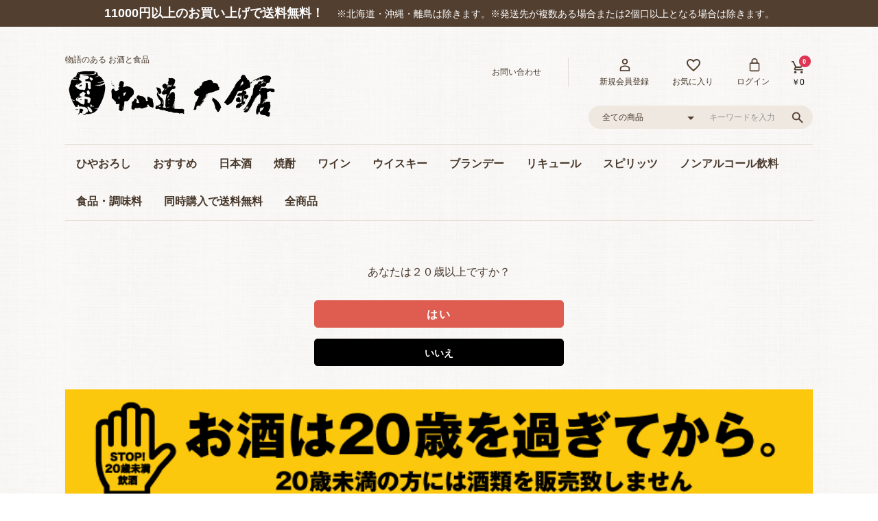

--- FILE ---
content_type: text/html; charset=UTF-8
request_url: https://www.nakasendo-ohga.com/age_verification_category?r=aHR0cHM6Ly93d3cubmFrYXNlbmRvLW9oZ2EuY29tL3Byb2R1Y3RzL2xpc3Q/Y2F0ZWdvcnlfaWQ9MzI=&b=
body_size: 15963
content:
<!doctype html>
<html lang="ja">
<head prefix="og: http://ogp.me/ns# fb: http://ogp.me/ns/fb# product: http://ogp.me/ns/product#">
    <meta charset="utf-8">
    <meta name="viewport" content="width=device-width, initial-scale=1, shrink-to-fit=no,user-scalable=no">
    <meta name="eccube-csrf-token" content="tM2d2x_9fILhWD-bW4M1HMmGRkiNqe_bW1WIZqAJjUc">
    <title>年齢確認 / 中山道 大鋸</title>
                        <link rel="icon" href="/html/user_data/assets/img/common/favicon.ico">
    <link rel="stylesheet" href="https://maxcdn.bootstrapcdn.com/bootstrap/3.3.7/css/bootstrap.min.css">
    <link rel="stylesheet" href="https://use.fontawesome.com/releases/v5.3.1/css/all.css" integrity="sha384-mzrmE5qonljUremFsqc01SB46JvROS7bZs3IO2EmfFsd15uHvIt+Y8vEf7N7fWAU" crossorigin="anonymous">
    <link rel="stylesheet" href="//cdn.jsdelivr.net/jquery.slick/1.6.0/slick.css">
    <link rel="stylesheet" href="/html/template/ohga01/assets/css/style.css">
        <style>
        .box{
            width: 100%;
            height: auto;
            min-height: 30vh;
            display: -webkit-box;
            display: -ms-flexbox;
            display: flex;
            -webkit-box-align: center;
            -ms-flex-align: center;
            align-items: center;
            text-align: center;
        }
        @media only screen and (max-width: 767px){
            .ec-pageHeader h1{
                margin: 0 0 20px;
                border-bottom: 1px solid #ccc;
                border-top: none;
                padding: 8px 0 12px;
                font-size: 18px;
                font-weight: bold;
            }
        }
    </style>

    <script src="https://code.jquery.com/jquery-3.3.1.min.js" integrity="sha256-FgpCb/KJQlLNfOu91ta32o/NMZxltwRo8QtmkMRdAu8=" crossorigin="anonymous"></script>
    <script>
        $(function() {
            $.ajaxSetup({
                'headers': {
                    'ECCUBE-CSRF-TOKEN': $('meta[name="eccube-csrf-token"]').attr('content')
                }
            });
        });
    </script>
                    <!-- ▼GoogleAnalytics -->
            <!-- Global site tag (gtag.js) - Google Analytics -->
<script async src="https://www.googletagmanager.com/gtag/js?id=G-V7E8M6M0P1"></script>
<script>
  window.dataLayer = window.dataLayer || [];
  function gtag(){dataLayer.push(arguments);}
  gtag('js', new Date());

  gtag('config', 'G-V7E8M6M0P1');
</script>
        <!-- ▲GoogleAnalytics -->

            	<link rel="stylesheet" href="/html/user_data/assets/css/customize.css">
</head>
<body id="page_age_verification_category" class="other_page">

<div class="ec-layoutRole">
                <div class="ec-layoutRole__header">
                <!-- ▼★帯バナー -->
            <p class="band_banner clearfix">

<span class="left">11000円以上のお買い上げで送料無料！</span>
<span class="right">※北海道・沖縄・離島は除きます。※発送先が複数ある場合または2個口以上となる場合は除きます。<br class="sp_only"></span>

</p>
<style>
/*調整用*/
@media only screen and (max-width: 768px){
.ec-headerRole .ec-headerTitle__title h1{padding-left:0;}
.ec-headerNavSP{top:5px;}
.band_banner span.left {width: 53%;padding-left: 10%;}
.band_banner span.right {width: 47%;}
}
</style>
        <!-- ▲★帯バナー -->
    <!-- ▼ヘッダー(商品検索・ログインナビ・カート) -->
            
<div class="ec-headerNaviRole ">
    <div class="ec-headerRole__navSP">
        
<div class="ec-headerNavSP">
    <i class="fas fa-bars"></i>
</div>
    </div>
    <div class="ec-headerNaviRole__left pc_only">
		<p class="shoulder_text">物語のある&nbsp;お酒と食品</p>
		<div class="ec-headerRole__title">
			<div class="ec-headerTitle">
				<div class="ec-headerTitle__title">

										<p>
                    <a href="https://www.nakasendo-ohga.com/">
                        <img src="/html/user_data/assets/img/common/logo.png" alt="中山道大鋸_岐阜・中津川市のお酒専門店">
                    </a>
					</p>					
											
				</div>
			</div>
		</div>		
    </div>
	
    <div class="ec-headerNaviRole__right ">
        <div class="ec-headerNaviRole__nav">
            
<div class="ec-headerNav">

        <div class="ec-headerNav__item pc_only r_line">
            <a href="https://www.nakasendo-ohga.com/contact">
                <span class="ec-headerNav__itemLink">お問い合わせ</span>
            </a>
        </div>        

            <div class="ec-headerNav__item l_line">
            <a href="https://www.nakasendo-ohga.com/mypage/">
                <i class="ec-headerNav__itemIcon fas fa-user-tp fa-fw"></i>
                <span class="ec-headerNav__itemLink">新規会員登録</span>
            </a>
        </div>
                    <div class="ec-headerNav__item pc_only">
                <a href="https://www.nakasendo-ohga.com/mypage/favorite">
                    <i class="ec-headerNav__itemIcon fas fa-heart-tp fa-fw"></i>
                    <span class="ec-headerNav__itemLink">お気に入り</span>
                </a>
            </div>
                <div class="ec-headerNav__item pc_only">
            <a href="https://www.nakasendo-ohga.com/mypage/login">
                <i class="ec-headerNav__itemIcon fas fa-lock-tp fa-fw"></i>
                <span class="ec-headerNav__itemLink">ログイン</span>
            </a>
        </div>
    </div>
        </div>
        <div class="ec-headerRole__cart">
            <div class="ec-cartNaviWrap">
    <div class="ec-cartNavi">
        <i class="ec-cartNavi__icon fas fa-shopping-cart-tp">
            <span class="ec-cartNavi__badge">0</span>
        </i>
        <div class="ec-cartNavi__label">
            <div class="ec-cartNavi__price">￥0</div>
        </div>
    </div>
            <div class="ec-cartNaviNull">
            <div class="ec-cartNaviNull__message">
                <p>現在カート内に商品はございません。</p>
            </div>
        </div>
    </div>
        </div>

    </div>
	
</div>
        <!-- ▲ヘッダー(商品検索・ログインナビ・カート) -->
    <!-- ▼ロゴ -->
            
<div class="ec-role clearfix">
        <div class="ec-headerRole sp_only">
            <div class="ec-headerRole__title">
                <div class="ec-headerTitle">
                    <div class="ec-headerTitle__title">
                        
						                        <p>
                    <a href="https://www.nakasendo-ohga.com/">
                        <img src="/html/user_data/assets/img/common/logo.png" alt="中山道大鋸_岐阜・中津川市のお酒専門店">
                    </a>
                        </p>					
											
                    </div>
                </div>
            </div>
        </div>
        <div class="ec-headerNaviRole__right sp_only clearfix">
            <div class="ec-headerNaviRole__nav">
                
<div class="ec-headerNav">

        <div class="ec-headerNav__item pc_only r_line">
            <a href="https://www.nakasendo-ohga.com/contact">
                <span class="ec-headerNav__itemLink">お問い合わせ</span>
            </a>
        </div>        

            <div class="ec-headerNav__item l_line">
            <a href="https://www.nakasendo-ohga.com/mypage/">
                <i class="ec-headerNav__itemIcon fas fa-user-tp fa-fw"></i>
                <span class="ec-headerNav__itemLink">新規会員登録</span>
            </a>
        </div>
                    <div class="ec-headerNav__item pc_only">
                <a href="https://www.nakasendo-ohga.com/mypage/favorite">
                    <i class="ec-headerNav__itemIcon fas fa-heart-tp fa-fw"></i>
                    <span class="ec-headerNav__itemLink">お気に入り</span>
                </a>
            </div>
                <div class="ec-headerNav__item pc_only">
            <a href="https://www.nakasendo-ohga.com/mypage/login">
                <i class="ec-headerNav__itemIcon fas fa-lock-tp fa-fw"></i>
                <span class="ec-headerNav__itemLink">ログイン</span>
            </a>
        </div>
    </div>
            </div>
            <div class="ec-headerRole__cart">
                <div class="ec-cartNaviWrap">
    <div class="ec-cartNavi">
        <i class="ec-cartNavi__icon fas fa-shopping-cart-tp">
            <span class="ec-cartNavi__badge">0</span>
        </i>
        <div class="ec-cartNavi__label">
            <div class="ec-cartNavi__price">￥0</div>
        </div>
    </div>
            <div class="ec-cartNaviNull">
            <div class="ec-cartNaviNull__message">
                <p>現在カート内に商品はございません。</p>
            </div>
        </div>
    </div>
            </div>
        </div>
    	<div class=" head_search">
<div class="ec-headerSearch">
    <form method="get" class="searchform" action="/products/list">
        <div class="ec-headerSearch__category">
            <div class="ec-select ec-select_search">
                            <select name="category_id" class="category_id"><option value="">全ての商品</option><option value="108">ひやおろし</option><option value="1">おすすめ</option><option value="113">　ホワイトデー特集</option><option value="112">　夏の冷酒</option><option value="43">　東美濃クラフトビール</option><option value="15">　大鋸オリジナル</option><option value="13">　山内酒造の酒</option><option value="14">　岐阜のお酒</option><option value="115">　店長イチオシ商品</option><option value="2">日本酒</option><option value="45">　北海道の酒</option><option value="28">　東北の酒</option><option value="49">　　青森県のお酒</option><option value="50">　　岩手県のお酒</option><option value="51">　　秋田県のお酒</option><option value="52">　　宮城県のお酒</option><option value="54">　　福島県のお酒</option><option value="53">　　山形県のお酒</option><option value="55">　関東のお酒</option><option value="62">　　茨城県のお酒</option><option value="61">　　栃木県のお酒</option><option value="59">　　群馬県のお酒</option><option value="58">　　埼玉県のお酒</option><option value="60">　　千葉県のお酒</option><option value="57">　　東京都のお酒</option><option value="56">　　神奈川県のお酒</option><option value="63">　甲信越のお酒</option><option value="31">　東海地方の酒</option><option value="81">　　静岡県のお酒</option><option value="69">　　岐阜県のお酒</option><option value="68">　　愛知県のお酒</option><option value="67">　　三重県のお酒</option><option value="70">　北陸のお酒</option><option value="73">　　福井県のお酒</option><option value="72">　　石川県のお酒</option><option value="71">　　富山県のお酒</option><option value="74">　関西のお酒</option><option value="75">　　滋賀県のお酒</option><option value="76">　　京都府のお酒</option><option value="77">　　大阪府のお酒</option><option value="78">　　奈良県のお酒</option><option value="80">　　兵庫県のお酒</option><option value="79">　　和歌山県のお酒</option><option value="47">　四国のお酒</option><option value="83">　　香川県のお酒</option><option value="82">　　愛媛県のお酒</option><option value="48">　　高知県のお酒</option><option value="84">　　徳島県のお酒</option><option value="30">　山陽のお酒</option><option value="85">　　岡山県のお酒</option><option value="87">　　山口県のお酒</option><option value="86">　　広島県のお酒</option><option value="29">　山陰のお酒</option><option value="91">　　島根県</option><option value="90">　　鳥取県</option><option value="92">　九州のお酒</option><option value="93">　　福岡県</option><option value="94">　　佐賀県</option><option value="95">　　長崎県</option><option value="96">　　大分県</option><option value="97">　　熊本県</option><option value="99">　　沖縄県</option><option value="98">　　鹿児島県</option><option value="5">焼酎</option><option value="17">　芋焼酎</option><option value="18">　麦焼酎</option><option value="19">　米焼酎</option><option value="21">　黒糖焼酎</option><option value="20">　泡盛</option><option value="42">　栗焼酎</option><option value="7">ワイン</option><option value="33">　国産ワイン</option><option value="32">　フォンテモルシ</option><option value="105">　チリワイン</option><option value="101">　イタリアワイン</option><option value="104">　アメリカワイン</option><option value="100">　フランスワイン</option><option value="103">　スペインワイン</option><option value="102">　ドイツワイン</option><option value="106">　アルゼンチンワイン</option><option value="8">ウイスキー</option><option value="34">ブランデー</option><option value="9">リキュール</option><option value="37">　和リキュール</option><option value="107">スピリッツ</option><option value="10">ノンアルコール飲料</option><option value="11">食品・調味料</option><option value="22">　おやつ・おつまみ</option><option value="23">　調味料</option><option value="110">東濃特産品フェア</option><option value="114">同時購入で送料無料</option></select>
    
            </div>
        </div>
        <div class="ec-headerSearch__keyword">
            <div class="ec-input">
                <input type="search" name="name" maxlength="50" class="search-name" placeholder="キーワードを入力" />
                <button class="ec-headerSearch__keywordBtn" type="submit">
                    <div class="ec-icon">
                        <img src="/html/template/ohga01/assets/icon/tp_search.svg" alt="">
                    </div>
                </button>
            </div>
        </div>
    </form>
</div></div>
</div>
        <!-- ▲ロゴ -->
    <!-- ▼カテゴリナビ(PC) -->
            


<div class="ec-categoryNaviRole">
    <div class="ec-itemNav">
        <ul class="ec-itemNav__nav">
 
                            <li>
                        
        
        <a href="https://www.nakasendo-ohga.com/products/list?category_id=108">
        ひやおろし
    </a>
        
                </li>
                            <li>
                        
        
        <a href="https://www.nakasendo-ohga.com/products/list?category_id=1">
        おすすめ
    </a>
                <ul>
      
            
                
            	            	
                <li>
                        
        
        <a href="https://www.nakasendo-ohga.com/products/list?category_id=113">
        ホワイトデー特集
    </a>
        
                </li>
                
            
                
            	            	
                <li>
                        
        
        <a href="https://www.nakasendo-ohga.com/products/list?category_id=112">
        夏の冷酒
    </a>
        
                </li>
                
            
                
            	            	
                <li>
                        
        
        <a href="https://www.nakasendo-ohga.com/products/list?category_id=43">
        東美濃クラフトビール
    </a>
        
                </li>
                
            
                
            	            	
                <li>
                        
        
        <a href="https://www.nakasendo-ohga.com/products/list?category_id=15">
        大鋸オリジナル
    </a>
        
                </li>
                
            
                
            	            	
                <li>
                        
        
        <a href="https://www.nakasendo-ohga.com/products/list?category_id=13">
        山内酒造の酒
    </a>
        
                </li>
                
            
                
            	            	
                <li>
                        
        
        <a href="https://www.nakasendo-ohga.com/products/list?category_id=14">
        岐阜のお酒
    </a>
        
                </li>
                
            
                
            	
                    </ul>
    
                </li>
                            <li>
                        
        
        <a href="https://www.nakasendo-ohga.com/products/list?category_id=2">
        日本酒
    </a>
                <ul>
      
            
                
            	
            
                
            	            	
                <li>
                        
        
        <a href="https://www.nakasendo-ohga.com/products/list?category_id=28">
        東北の酒
    </a>
                <ul>
      
            
                
            	
            
                
            	
            
                
            	            	
                <li>
                        
        
        <a href="https://www.nakasendo-ohga.com/products/list?category_id=51">
        秋田県のお酒
    </a>
        
                </li>
                
            
                
            	
            
                
            	
            
                
            	
                    </ul>
    
                </li>
                
            
                
            	            	
                <li>
                        
        
        <a href="https://www.nakasendo-ohga.com/products/list?category_id=55">
        関東のお酒
    </a>
                <ul>
      
            
                
            	
            
                
            	
            
                
            	            	
                <li>
                        
        
        <a href="https://www.nakasendo-ohga.com/products/list?category_id=59">
        群馬県のお酒
    </a>
        
                </li>
                
            
                
            	
            
                
            	            	
                <li>
                        
        
        <a href="https://www.nakasendo-ohga.com/products/list?category_id=60">
        千葉県のお酒
    </a>
        
                </li>
                
            
                
            	
            
                
            	
                    </ul>
    
                </li>
                
            
                
            	            	
                <li>
                        
        
        <a href="https://www.nakasendo-ohga.com/products/list?category_id=63">
        甲信越のお酒
    </a>
                <ul>
      
            
                
            	
            
                
            	            	
                <li>
                        
        
        <a href="https://www.nakasendo-ohga.com/products/list?category_id=65">
        長野県のお酒
    </a>
        
                </li>
                
            
                
            	
                    </ul>
    
                </li>
                
            
                
            	            	
                <li>
                        
        
        <a href="https://www.nakasendo-ohga.com/products/list?category_id=31">
        東海地方の酒
    </a>
                <ul>
      
            
                
            	
            
                
            	            	
                <li>
                        
        
        <a href="https://www.nakasendo-ohga.com/products/list?category_id=69">
        岐阜県のお酒
    </a>
        
                </li>
                
            
                
            	            	
                <li>
                        
        
        <a href="https://www.nakasendo-ohga.com/products/list?category_id=68">
        愛知県のお酒
    </a>
        
                </li>
                
            
                
            	
                    </ul>
    
                </li>
                
            
                
            	
            
                
            	
            
                
            	            	
                <li>
                        
        
        <a href="https://www.nakasendo-ohga.com/products/list?category_id=47">
        四国のお酒
    </a>
                <ul>
      
            
                
            	
            
                
            	
            
                
            	            	
                <li>
                        
        
        <a href="https://www.nakasendo-ohga.com/products/list?category_id=48">
        高知県のお酒
    </a>
        
                </li>
                
            
                
            	
                    </ul>
    
                </li>
                
            
                
            	            	
                <li>
                        
        
        <a href="https://www.nakasendo-ohga.com/products/list?category_id=30">
        山陽のお酒
    </a>
                <ul>
      
            
                
            	
            
                
            	
            
                
            	            	
                <li>
                        
        
        <a href="https://www.nakasendo-ohga.com/products/list?category_id=86">
        広島県のお酒
    </a>
        
                </li>
                
                    </ul>
    
                </li>
                
            
                
            	            	
                <li>
                        
        
        <a href="https://www.nakasendo-ohga.com/products/list?category_id=29">
        山陰のお酒
    </a>
                <ul>
      
            
                
            	
            
                
            	
                    </ul>
    
                </li>
                
            
                
            	            	
                <li>
                        
        
        <a href="https://www.nakasendo-ohga.com/products/list?category_id=92">
        九州のお酒
    </a>
                <ul>
      
            
                
            	
            
                
            	            	
                <li>
                        
        
        <a href="https://www.nakasendo-ohga.com/products/list?category_id=94">
        佐賀県
    </a>
        
                </li>
                
            
                
            	            	
                <li>
                        
        
        <a href="https://www.nakasendo-ohga.com/products/list?category_id=95">
        長崎県
    </a>
        
                </li>
                
            
                
            	
            
                
            	
            
                
            	
            
                
            	
                    </ul>
    
                </li>
                
                    </ul>
    
                </li>
                            <li>
                        
        
        <a href="https://www.nakasendo-ohga.com/products/list?category_id=5">
        焼酎
    </a>
                <ul>
      
            
                
            	            	
                <li>
                        
        
        <a href="https://www.nakasendo-ohga.com/products/list?category_id=17">
        芋焼酎
    </a>
        
                </li>
                
            
                
            	            	
                <li>
                        
        
        <a href="https://www.nakasendo-ohga.com/products/list?category_id=18">
        麦焼酎
    </a>
        
                </li>
                
            
                
            	            	
                <li>
                        
        
        <a href="https://www.nakasendo-ohga.com/products/list?category_id=19">
        米焼酎
    </a>
        
                </li>
                
            
                
            	
            
                
            	            	
                <li>
                        
        
        <a href="https://www.nakasendo-ohga.com/products/list?category_id=20">
        泡盛
    </a>
        
                </li>
                
            
                
            	            	
                <li>
                        
        
        <a href="https://www.nakasendo-ohga.com/products/list?category_id=42">
        栗焼酎
    </a>
        
                </li>
                
                    </ul>
    
                </li>
                            <li>
                        
        
        <a href="https://www.nakasendo-ohga.com/products/list?category_id=7">
        ワイン
    </a>
                <ul>
      
            
                
            	            	
                <li>
                        
        
        <a href="https://www.nakasendo-ohga.com/products/list?category_id=33">
        国産ワイン
    </a>
        
                </li>
                
            
                
            	            	
                <li>
                        
        
        <a href="https://www.nakasendo-ohga.com/products/list?category_id=32">
        フォンテモルシ
    </a>
        
                </li>
                
            
                
            	
            
                
            	
            
                
            	
            
                
            	
            
                
            	
            
                
            	
            
                
            	
                    </ul>
    
                </li>
                            <li>
                        
        
        <a href="https://www.nakasendo-ohga.com/products/list?category_id=8">
        ウイスキー
    </a>
        
                </li>
                            <li>
                        
        
        <a href="https://www.nakasendo-ohga.com/products/list?category_id=34">
        ブランデー
    </a>
        
                </li>
                            <li>
                        
        
        <a href="https://www.nakasendo-ohga.com/products/list?category_id=9">
        リキュール
    </a>
                <ul>
      
            
                
            	            	
                <li>
                        
        
        <a href="https://www.nakasendo-ohga.com/products/list?category_id=37">
        和リキュール
    </a>
        
                </li>
                
                    </ul>
    
                </li>
                            <li>
                        
        
        <a href="https://www.nakasendo-ohga.com/products/list?category_id=107">
        スピリッツ
    </a>
        
                </li>
                            <li>
                        
        
        <a href="https://www.nakasendo-ohga.com/products/list?category_id=10">
        ノンアルコール飲料
    </a>
        
                </li>
                            <li>
                        
        
        <a href="https://www.nakasendo-ohga.com/products/list?category_id=11">
        食品・調味料
    </a>
                <ul>
      
            
                
            	
            
                
            	            	
                <li>
                        
        
        <a href="https://www.nakasendo-ohga.com/products/list?category_id=23">
        調味料
    </a>
        
                </li>
                
                    </ul>
    
                </li>
                            <li>
                        
        
        
                </li>
                            <li>
                        
        
        <a href="https://www.nakasendo-ohga.com/products/list?category_id=114">
        同時購入で送料無料
    </a>
        
                </li>
                            <li>
                    <a href="https://www.nakasendo-ohga.com/products/list">全商品</a>
                </li>     
        </ul>
    </div>
</div>
        <!-- ▲カテゴリナビ(PC) -->
    <!-- ▼★スマホ⽤ピックアップグローバルナビ -->
            <!-- ▼カテゴリナビ(SP) -->
<div class="ec-categoryNavi_sp sp_only">
<ul class="clearfix">
<li> <a href="https://www.nakasendo-ohga.com/products/list">全商品一覧</a> </li>
<li> <a href="/products/list?category_id=2">日本酒</a> </li>
<li> <a href="/products/list?category_id=5">焼酎</a> </li>
<li> <a href="/products/list?category_id=7">ワイン</a> </li>
</ul>
</div>
        <!-- ▲★スマホ⽤ピックアップグローバルナビ -->

        </div>
    
        
    <div class="ec-layoutRole__contents">
                
                
        <div class="ec-layoutRole__main">
                        
                            <div class="box">
        <div class="ec-role">
            <div class="ec-off4Grid">

                <div class="ec-off4Grid__cell">

                    <div class="row">

                        <div class="col-md-12" style="padding-bottom: 30px">あなたは２０歳以上ですか？</div>
                        <!--  div class="col-md-12" style="padding-bottom: 30px">私は満20歳以上である事を確認します。</div  -->
                    </div>

                    <form role="form" class="form-row"  method="post" action="/age_verification_category?r=aHR0cHM6Ly93d3cubmFrYXNlbmRvLW9oZ2EuY29tL3Byb2R1Y3RzL2xpc3Q/Y2F0ZWdvcnlfaWQ9MzI%3D&amp;b=Lw%3D%3D">
                        <input type="hidden" id="form__token" name="form[_token]" value="QkFEsrQLZysU6NXiMnLIYq2QQr-CuxHhq3qNXVfR6vY" />
                        <div style="margin-bottom: 16px">
                            <button type="submit" id="form_yes" name="form[yes]" class="ec-blockBtn--action btn">はい</button>
                        </div>
                        <div>
                            <button type="submit" id="form_no" name="form[no]" class="ec-blockBtn--cancel btn">いいえ</button>
                        </div>
                    </form>
                </div>
            </div>
        </div>
    </div>
    
                        <!-- ▼お酒は20歳になってから -->
 <div class="ec-role">
    <div class="ec-eyecatchRole ">
        <div class="ec-eyecatchRole__image">
            <img src="/html/template/ohga01/assets/img/top/stop_bn_800×128.jpg" alt="" role="presentation"/>
        </div>
    </div>
</div>
        <!-- ▲お酒は20歳になってから -->    
    

                                        <div class="ec-layoutRole__mainBottom">
                        <!-- ▼同時購入で送料無料 -->
            <div class="ec-categoryRole categoryRole">
    
    <div class="ec-role">
        
        <div class="ec-secHeading">
            <span class="ec-secHeading__en">Free shipping with set</span>
            <span class="ec-secHeading__ja">【Web限定】同時購入で送料無料</span>
        </div>
        
        <div class="ec-eyecatchRole__image">
            <img src="/html/template/ohga01/assets/img/freeshipping/freeshipping001.jpg" alt="" role="presentation"/>
        </div>
        
        
        <div class="ec-categoryRole__list">
            <div class="ec-categoryRole__listItem">
                <a href="https://www.nakasendo-ohga.com/products/list?category_id=114">
                    <img src="/html/template/ohga01/assets/img/freeshipping/freeshipping002.jpg">
                    <p>【同時購入で送料無料】商品一覧</p>
                </a>
            </div>
            <div class="ec-categoryRole__listItem">
                <a href="https://www.nakasendo-ohga.com/user_data/freeshipping">
                    <img src="/html/template/ohga01/assets/img/freeshipping/freeshipping003.jpg">
                    <p>【同時購入で送料無料】キャンペーンについて</p>
                </a>
            </div>            
        </div>

    </div>
</div>
        <!-- ▲同時購入で送料無料 -->
    <!-- ▼トピック -->
            
<div class="ec-topicRole">
    <div class="ec-role">
        <div class="ec-secHeading">
            <span class="ec-secHeading__en">TOPICS</span>

            <span class="ec-secHeading__ja">特集</span>
        </div>
        <div class="ec-topicRole__list">
  
            <div class="ec-topicRole__listItem">
                <a href="https://www.nakasendo-ohga.com/products/list?category_id=43">
                    <img src="/html/template/ohga01/assets/img/top/camado001.jpg">
                </a>
                <p class="ec-topicRole__listItemTitle">カマドブリュアリー</p>
            </div>
            <div class="ec-topicRole__listItem">
                <a href="https://yado.nakasendo-ohga.com">
                    <img src="/html/template/ohga01/assets/img/top/yago_ohga_2.jpg">
                </a>
                <p class="ec-topicRole__listItemTitle">酒屋の隠れ家</p>
            </div>            
        </div>
        <div class="ec-topicRole__list">
            <div class="ec-topicRole__listItem">
                <a href="https://www.nakasendo-ohga.com/products/list?category_id=13">
                    <img src="/html/template/ohga01/assets/img/top/img_bnr01.jpg">
                </a>
                <p class="ec-topicRole__listItemTitle">仕込みから手掛けたこだわりの辛口</p>
            </div>
            <div class="ec-topicRole__listItem">
                <a href="https://www.nakasendo-ohga.com/user_data/special1">
                    <img src="/html/template/ohga01/assets/img/top/taidan.jpg">
                </a>
                <p class="ec-topicRole__listItemTitle">スペシャル対談〜恵那どりと日本酒〜</p>
            </div>
        </div>
        </div>
    </div>
</div>
        <!-- ▲トピック -->
    <!-- ▼最近のチェック商品 -->
            
        <!-- ▲最近のチェック商品 -->
    <!-- ▼手動ランキング商品 -->
            


<style>
.plugin_rankingmanual h3 {
	margin-top:0;
}
@media only screen and (min-width: 768px){
	.plugin_rankingmanual .ec-shelfGrid .ec-shelfGrid__item {
		width: 20%; /* 列数指定：4列→25% 5列→20% */
	}
}
/* ランキング丸数字 */
.plugin_rankingmanual a {
	position:relative;
}
.plugin_rankingmanual .ranking_number {
	position:absolute;
	top:8px;
	left:16px;
    line-height: 30px;
    width: 30px; height: 30px;
    font-size: 16px;
    font-size: 1.6rem;
    display: inline-block;
    text-align: center;
    vertical-align: middle;
    border-radius: 50%;
	font-weight:bold;
	/*↓6位以下*/
    background: #525263;
    color: #fff;
}
.plugin_rankingmanual .ranking_number1 .ranking_number {
    background: #f7f7f7;
    color: #C00;
}
.plugin_rankingmanual .ranking_number2 .ranking_number {
    background: #f7f7f7;
    color: #C00;
}
.plugin_rankingmanual .ranking_number3 .ranking_number {
    background: #f7f7f7;
    color: #C00;
}
.plugin_rankingmanual .ranking_number4 .ranking_number {
    background: #f7f7f7;
    color: #36C;
}
.plugin_rankingmanual .ranking_number5 .ranking_number {
    background: #f7f7f7;
    color: #36C;
}
</style>
<!-- ▼item_list▼ -->
<div class="ec-shelfRole plugin_rankingmanual">
	<div class="ec-secHeading">
            <span class="ec-secHeading__en">Ranking</span>
            <span class="ec-secHeading__ja">人気ランキング</span>
        </div>
        <ul class="ec-shelfGrid">
                    <li class="ec-shelfGrid__item ranking_number1">
                <a href="https://www.nakasendo-ohga.com/products/detail/8">
					<p>
                    <img src="/html/upload/save_image/0211152449_6024cdb1a2d59.png">
					</p>
                    <dl>
                        							<dt class="item_name">ふかもり　純米吟醸　無濾過生原酒【1.8L・720ml】</dt>
																			<dd class="item_price">
																											￥1,650 ～ ￥3,300
																								</dd>
																								                    </dl>
					<span class="ranking_number">1</span>
                </a>
            </li>
                    <li class="ec-shelfGrid__item ranking_number2">
                <a href="https://www.nakasendo-ohga.com/products/detail/6">
					<p>
                    <img src="/html/upload/save_image/0211152541_6024cde5588f8.png">
					</p>
                    <dl>
                        							<dt class="item_name">春一番地　純米吟醸無濾過生原酒【1.8L・720ml・300ml】</dt>
																			<dd class="item_price">
																											￥649 ～ ￥3,100
																								</dd>
																								                    </dl>
					<span class="ranking_number">2</span>
                </a>
            </li>
            </ul>
</div>
<!-- ▲item_list▲ -->



        <!-- ▲手動ランキング商品 -->
    <!-- ▼カテゴリ -->
            
<div class="ec-categoryRole white">
    <div class="ec-role">
        <div class="ec-secHeading">
            <span class="ec-secHeading__en">CATEGORY</span>
            <span class="ec-secHeading__ja">カテゴリ</span>
        </div>
        <div class="ec-categoryRole__list">
            <div class="ec-categoryRole__listItem">
                <a href="https://www.nakasendo-ohga.com/products/list?category_id=2">
                    <img src="/html/template/ohga01/assets/img/top/category_1.jpg">
                    <p>日本酒</p>
                </a>
            </div>
            <div class="ec-categoryRole__listItem">
                <a href="https://www.nakasendo-ohga.com/products/list?category_id=5">
                    <img src="/html/template/ohga01/assets/img/top/category_2.jpg">
                    <p>焼酎</p>
                </a>
            </div>
            <div class="ec-categoryRole__listItem">
                <a href="https://www.nakasendo-ohga.com/products/list?category_id=7">
                    <img src="/html/template/ohga01/assets/img/top/category_3.jpg">
                    <p>ワイン</p>
                </a>
            </div>
        </div>
        <div class="ec-categoryRole__list">
            <div class="ec-categoryRole__listItem">
                <a href="https://www.nakasendo-ohga.com/products/list?category_id=8">
                    <img src="/html/template/ohga01/assets/img/top/category_4.jpg">
                    <p>ウイスキー</p>
                </a>
            </div>
            <div class="ec-categoryRole__listItem">
                <a href="https://www.nakasendo-ohga.com/products/list?category_id=9">
                    <img src="/html/template/ohga01/assets/img/top/category_5.jpg">
                    <p>リキュール</p>
                </a>
            </div>
            <div class="ec-categoryRole__listItem">
                <a href="https://www.nakasendo-ohga.com/products/list?category_id=10">
                    <img src="/html/template/ohga01/assets/img/top/category_6.jpg">
                    <p>ノンアルコール飲料</p>
                </a>
            </div>
                        <div class="ec-categoryRole__listItem">
                <a href="https://www.nakasendo-ohga.com/products/list?category_id=11">
                    <img src="/html/template/ohga01/assets/img/top/category_11.jpg">
                    <p>食品・調味料</p>
                </a>
            </div>
        </div>        
    <p class="sq_btn"><a href="https://www.nakasendo-ohga.com/products/list">全商品一覧はこちら</a></p>
    </div>
</div>
        <!-- ▲カテゴリ -->
    <!-- ▼大鋸について -->
            <div class="ec-categoryRole categoryRole">
    <div class="ec-role">
        <div class="ec-secHeading">
            <span class="ec-secHeading__en">About Us</span>
            <span class="ec-secHeading__ja">中山道大鋸について</span>
        </div>
        <div class="ec-categoryRole__list">
            <div class="ec-categoryRole__listItem">
                <a href="/user_data/shop-info">
                    <img src="/html/template/ohga01/assets/img/top/about001.png">
                    <p>店舗情報</p>
                </a>
            </div>
            <div class="ec-categoryRole__listItem">
                <a href="/user_data/passion">
                    <img src="/html/template/ohga01/assets/img/top/about002.png">
                    <p>大鋸のこだわり</p>
                </a>
            </div>
        </div>
        <div class="ec-categoryRole__list">
            <div class="ec-categoryRole__listItem">
                <a href="/user_data/mailmember">
                    <img src="/html/template/ohga01/assets/img/top/about003.png">
                   <p>メール会員募集</p>
                </a>
            </div>
            <div class="ec-categoryRole__listItem">
                <a href="https://blog.nakasendo-ohga.com">
                    <img src="/html/template/ohga01/assets/img/top/about004.png">
                    <p>大鋸ブログ</p>
                </a>
            </div>
        </div>
        <div class="ec-categoryRole__list">
            <div class="ec-categoryRole__listItem">
                <a href="https://www.instagram.com/nakasendo_ohga_official/">
                    <img src="/html/template/ohga01/assets/img/top/instagram.jpg">
                    <p>instagram</p>
                </a>
            </div>
            <div class="ec-categoryRole__listItem">
                <a href="https://www.facebook.com/nakasendoohga">
                    <img src="/html/template/ohga01/assets/img/top/facebook.jpg">
                    <p>facebook</p>
                </a>
            </div>
        </div>
    </div>
</div>
        <!-- ▲大鋸について -->
    <!-- ▼お酒は20歳になってから -->
            

<div class="ec-role">
    <div class="ec-eyecatchRole ">
        <div class="ec-eyecatchRole__image">
            <img src="/html/template/ohga01/assets/img/top/stop_bn_800×128.jpg" alt="" role="presentation"/>
        </div>
    </div>
</div>
        <!-- ▲お酒は20歳になってから -->
    <!-- ▼新着情報 -->
            
    <script>
        $(function() {
            $('.ec-newsRole__news').each(function() {
                var listLength = $(this).find('.ec-newsRole__newsItem').length;
                if (listLength > 5) {
                    $(this).find('.ec-newsRole__newsItem:gt(4)').each(function() {
                        $(this).hide();
                    });
                    $(this).append('<a id="news_readmore" class="ec-inlineBtn--top">more</a>');
                    var dispNum = 5;
                    $(this).find('#news_readmore').click(function() {
                        dispNum += 5;
                        $(this).parent().find('.ec-newsRole__newsItem:lt(' + dispNum + ')').show();
                        if (dispNum >= listLength) {
                            $(this).hide();
                        }
                    })
                }
            });

            $('.ec-newsRole__newsHeading').on('click', function() {
                $newsItem = $(this).parent('.ec-newsRole__newsItem');
                $newsDescription = $newsItem.children('.ec-newsRole__newsDescription');
                if ($newsDescription.css('display') == 'none') {
                    $newsItem.addClass('is_active');
                    $newsDescription.slideDown(300);
                } else {
                    $newsItem.removeClass('is_active');
                    $newsDescription.slideUp(300);
                }
                return false;
            });
        });
    </script>
<div class="ec-role">
    <div class="ec-newsRole">
        <div class="ec-secHeading">
            <span class="ec-secHeading__en">NEWS</span>
            <span class="ec-secHeading__ja">新着情報</span>
        </div>
        <div class="ec-newsRole__news">
                            <div class="ec-newsRole__newsItem">
                    <div class="ec-newsRole__newsHeading">
                        <div class="ec-newsRole__newsDate">
                            2025/12/09
                        </div>
                        <div class="ec-newsRole__newsColumn">
                            <div class="ec-newsRole__newsTitle">
                                大変お待たせ致しました！栗茶入荷しました！
                            </div>
                                                            <div class="ec-newsRole__newsClose">
                                    <a class="ec-newsRole__newsCloseBtn">
                                        <i class="fas fa-angle-down"></i>
                                    </a>
                                </div>
                                                    </div>
                    </div>
                    <div class="ec-newsRole__newsDescription">
                        <p>皆様には大変お待たせいたしました、栗茶がようやく入荷致しました。</p><br />
<p>今回より価格が上がっております。ご了承頂けますようお願い申し上げます。</p>
                                                    <br>
                            <a href="https://www.nakasendo-ohga.com/products/detail/327" >詳しくはこちら</a>
                                            </div>
                </div>
                            <div class="ec-newsRole__newsItem">
                    <div class="ec-newsRole__newsHeading">
                        <div class="ec-newsRole__newsDate">
                            2025/11/22
                        </div>
                        <div class="ec-newsRole__newsColumn">
                            <div class="ec-newsRole__newsTitle">
                                栗茶入荷遅延のお知らせ
                            </div>
                                                            <div class="ec-newsRole__newsClose">
                                    <a class="ec-newsRole__newsCloseBtn">
                                        <i class="fas fa-angle-down"></i>
                                    </a>
                                </div>
                                                    </div>
                    </div>
                    <div class="ec-newsRole__newsDescription">
                        <p>いつも皆様にご購買頂いております栗茶が現在欠品しており大変ご迷惑をお掛けしております。</p><br />
<p>通常は2週間程度で入荷してくる商品ですが、現在３週間くらい遅延が生じてしまっております。</p><br />
<p>次回の入荷予定日は12/5の予定となっております。</p><br />
<p>ご迷惑をお掛け致しますがご理解頂けますようお願い申し上げます。</p>
                                            </div>
                </div>
                            <div class="ec-newsRole__newsItem">
                    <div class="ec-newsRole__newsHeading">
                        <div class="ec-newsRole__newsDate">
                            2025/05/26
                        </div>
                        <div class="ec-newsRole__newsColumn">
                            <div class="ec-newsRole__newsTitle">
                                中京学院大学発案「地酒セット」発売！！
                            </div>
                                                            <div class="ec-newsRole__newsClose">
                                    <a class="ec-newsRole__newsCloseBtn">
                                        <i class="fas fa-angle-down"></i>
                                    </a>
                                </div>
                                                    </div>
                    </div>
                    <div class="ec-newsRole__newsDescription">
                        <p><span style="font-size: 11.0pt; font-family: 'ＭＳ Ｐゴシック'; mso-bidi-font-family: 'ＭＳ Ｐゴシック'; mso-ansi-language: EN-US; mso-fareast-language: JA; mso-bidi-language: AR-SA;">岐阜県東濃地方の五つの街、中津川市、恵那市、瑞浪市、土岐市、多治見市の包括的連携協定10周年を記念して、</span></p><br />
<p><span style="font-size: 11.0pt; font-family: 'ＭＳ Ｐゴシック'; mso-bidi-font-family: 'ＭＳ Ｐゴシック'; mso-ansi-language: EN-US; mso-fareast-language: JA; mso-bidi-language: AR-SA;">中京学院大学の皆さんが発案した地酒セットが完成しました！</span></p><br />
<p><span style="font-size: 11.0pt; font-family: 'ＭＳ Ｐゴシック'; mso-bidi-font-family: 'ＭＳ Ｐゴシック'; mso-ansi-language: EN-US; mso-fareast-language: JA; mso-bidi-language: AR-SA;">東濃五市を代表する日本酒銘柄がセットになったとても贅沢なセットです！</span></p><br />
<p><span style="font-size: 11.0pt; font-family: 'ＭＳ Ｐゴシック'; mso-bidi-font-family: 'ＭＳ Ｐゴシック'; mso-ansi-language: EN-US; mso-fareast-language: JA; mso-bidi-language: AR-SA;">是非、お試しください！</span></p>
                                                    <br>
                            <a href="https://www.nakasendo-ohga.com/products/detail/530" >詳しくはこちら</a>
                                            </div>
                </div>
                            <div class="ec-newsRole__newsItem">
                    <div class="ec-newsRole__newsHeading">
                        <div class="ec-newsRole__newsDate">
                            2025/03/08
                        </div>
                        <div class="ec-newsRole__newsColumn">
                            <div class="ec-newsRole__newsTitle">
                                中津川の春の風物詩「春一番地　純米吟醸　無濾過生原酒」発売しました！
                            </div>
                                                            <div class="ec-newsRole__newsClose">
                                    <a class="ec-newsRole__newsCloseBtn">
                                        <i class="fas fa-angle-down"></i>
                                    </a>
                                </div>
                                                    </div>
                    </div>
                    <div class="ec-newsRole__newsDescription">
                        <p>春の風物詩⁣</p><br />
<p>中津川市山内酒造の春酒⁣「春一番地」⁣</p><br />
<p>純米吟醸無濾過生原酒⁣　発売しました！</p><br />
<p>⁣使用する酵母が繊細な為、毎年気候気温で味が変化するお酒ですが、素朴で慎ましい華やかな香りのお酒です。⁣　⁣</p><br />
<p>開けたてと後半で味の変化も楽しめる、まさに春の陽気に合ったお酒です！⁣</p><br />
<p>ほんのり甘さを感じますが、開けたては淡麗な口当たりなのでドライに感じることも。素朴な野の花のような品もあります。⁣</p><br />
<p>これから旬を迎える春野菜と春の山菜と是非合わせてみてください。⁣</p>
                                                    <br>
                            <a href="https://www.nakasendo-ohga.com/products/detail/6" >詳しくはこちら</a>
                                            </div>
                </div>
                            <div class="ec-newsRole__newsItem">
                    <div class="ec-newsRole__newsHeading">
                        <div class="ec-newsRole__newsDate">
                            2025/02/07
                        </div>
                        <div class="ec-newsRole__newsColumn">
                            <div class="ec-newsRole__newsTitle">
                                送料無料条件！新たなサービス開始！
                            </div>
                                                            <div class="ec-newsRole__newsClose">
                                    <a class="ec-newsRole__newsCloseBtn">
                                        <i class="fas fa-angle-down"></i>
                                    </a>
                                </div>
                                                    </div>
                    </div>
                    <div class="ec-newsRole__newsDescription">
                        <p>この度新たに導入した、</p><br />
<p>「11,000円に満たなくても送料無料で発送」するというサービス！</p><br />
<p>対象商品とご一緒にご購入することで送料が無料になります！</p><br />
<p>是非、お買い物の際にご活用ください！</p>
                                                    <br>
                            <a href="https://www.nakasendo-ohga.com/user_data/freeshipping" >詳しくはこちら</a>
                                            </div>
                </div>
                            <div class="ec-newsRole__newsItem">
                    <div class="ec-newsRole__newsHeading">
                        <div class="ec-newsRole__newsDate">
                            2025/01/09
                        </div>
                        <div class="ec-newsRole__newsColumn">
                            <div class="ec-newsRole__newsTitle">
                                愛媛の日本酒　成龍酒造　特約になりました！
                            </div>
                                                            <div class="ec-newsRole__newsClose">
                                    <a class="ec-newsRole__newsCloseBtn">
                                        <i class="fas fa-angle-down"></i>
                                    </a>
                                </div>
                                                    </div>
                    </div>
                    <div class="ec-newsRole__newsDescription">
                        <p>愛媛の美味しい日本酒「伊予 賀儀屋」の成龍酒造さんと特約店となりました！</p><br />
<p>四国愛媛の酒蔵で、蔵元屋号から命名された酒。食べながら飲むというあくまで食事を引き立てる脇役という、食文化あっての日本酒の世界を考えている。炭濾過を一切施さない無濾過仕上げ。</p>
                                                    <br>
                            <a href="https://www.nakasendo-ohga.com/products/detail/520" >詳しくはこちら</a>
                                            </div>
                </div>
                            <div class="ec-newsRole__newsItem">
                    <div class="ec-newsRole__newsHeading">
                        <div class="ec-newsRole__newsDate">
                            2024/11/25
                        </div>
                        <div class="ec-newsRole__newsColumn">
                            <div class="ec-newsRole__newsTitle">
                                岐阜県初！本格芋焼酎誕生!!!「えっきょう」
                            </div>
                                                            <div class="ec-newsRole__newsClose">
                                    <a class="ec-newsRole__newsCloseBtn">
                                        <i class="fas fa-angle-down"></i>
                                    </a>
                                </div>
                                                    </div>
                    </div>
                    <div class="ec-newsRole__newsDescription">
                        <p>岐阜県で生まれた本格的な芋焼酎！「えっきょう」。</p><br />
<p>エネルギッシュな蔵元の野村さんと情熱的にえっきょうを伝えてる水谷酒店様に感銘を受け、中山道大鋸もその想いを伝えます！</p><br />
<p>「えっきょう」販売店：中山道大鋸</p>
                                                    <br>
                            <a href="https://www.nakasendo-ohga.com/products/detail/516" >詳しくはこちら</a>
                                            </div>
                </div>
                            <div class="ec-newsRole__newsItem">
                    <div class="ec-newsRole__newsHeading">
                        <div class="ec-newsRole__newsDate">
                            2023/05/20
                        </div>
                        <div class="ec-newsRole__newsColumn">
                            <div class="ec-newsRole__newsTitle">
                                芋焼酎　栗東　長期欠品のご案内
                            </div>
                                                            <div class="ec-newsRole__newsClose">
                                    <a class="ec-newsRole__newsCloseBtn">
                                        <i class="fas fa-angle-down"></i>
                                    </a>
                                </div>
                                                    </div>
                    </div>
                    <div class="ec-newsRole__newsDescription">
                        <p>大変人気のある芋焼酎、「栗東」でございますが、</p><br />
<p>昨年から欠品状態となりご迷惑をお掛け致しておりますが、</p><br />
<p>本来なら４月頃に入荷する商品ですが、当面の間入荷しないとのご案内がありました。</p><br />
<p>基腐れ病の影響で専用の「栗東」が収穫できず、おおよそ２年くらい入荷が期待できない状況でございます。</p><br />
<p>現状が変わり次第改めてご案内させて頂きますが、栗東をご愛飲頂いている皆様には大変ご迷惑をお掛け致しますが、</p><br />
<p>何卒ご理解頂けたらと存じます。</p>
                                            </div>
                </div>
                            <div class="ec-newsRole__newsItem">
                    <div class="ec-newsRole__newsHeading">
                        <div class="ec-newsRole__newsDate">
                            2023/05/01
                        </div>
                        <div class="ec-newsRole__newsColumn">
                            <div class="ec-newsRole__newsTitle">
                                営業時間変更のご案内
                            </div>
                                                            <div class="ec-newsRole__newsClose">
                                    <a class="ec-newsRole__newsCloseBtn">
                                        <i class="fas fa-angle-down"></i>
                                    </a>
                                </div>
                                                    </div>
                    </div>
                    <div class="ec-newsRole__newsDescription">
                        <p>5月になり、新緑がまぶしい季節になました。</p><br />
<p>中山道大鋸の営業時間が５月１日本日より変更になりました。</p><br />
<p>営業時間　9:00から19:00まで</p><br />
<p>以前より30分閉店時間が早くなりましたが、より良いサービスを提供していけるよう、</p><br />
<p>努力してまいしますので、どうぞよろしくお願い致します。</p>
                                            </div>
                </div>
                            <div class="ec-newsRole__newsItem">
                    <div class="ec-newsRole__newsHeading">
                        <div class="ec-newsRole__newsDate">
                            2022/07/05
                        </div>
                        <div class="ec-newsRole__newsColumn">
                            <div class="ec-newsRole__newsTitle">
                                「MARS The Y.A. ＃01」の特別抽選販売のご案内をアップしました。
                            </div>
                                                            <div class="ec-newsRole__newsClose">
                                    <a class="ec-newsRole__newsCloseBtn">
                                        <i class="fas fa-angle-down"></i>
                                    </a>
                                </div>
                                                    </div>
                    </div>
                    <div class="ec-newsRole__newsDescription">
                        <p>「MARS The Y.A. ＃01」の特別抽選販売のご案内をアップしました。</p>
                                                    <br>
                            <a href="https://www.nakasendo-ohga.com/products/detail/452" >詳しくはこちら</a>
                                            </div>
                </div>
                            <div class="ec-newsRole__newsItem">
                    <div class="ec-newsRole__newsHeading">
                        <div class="ec-newsRole__newsDate">
                            2022/04/17
                        </div>
                        <div class="ec-newsRole__newsColumn">
                            <div class="ec-newsRole__newsTitle">
                                利き酒処、開店します。
                            </div>
                                                            <div class="ec-newsRole__newsClose">
                                    <a class="ec-newsRole__newsCloseBtn">
                                        <i class="fas fa-angle-down"></i>
                                    </a>
                                </div>
                                                    </div>
                    </div>
                    <div class="ec-newsRole__newsDescription">
                        <p>本日、正午より5時まで、中山道大鋸事務所横の利き酒処が開店致します。</p><br />
<p>お気軽にお立ち寄りください。</p>
                                            </div>
                </div>
                            <div class="ec-newsRole__newsItem">
                    <div class="ec-newsRole__newsHeading">
                        <div class="ec-newsRole__newsDate">
                            2022/04/14
                        </div>
                        <div class="ec-newsRole__newsColumn">
                            <div class="ec-newsRole__newsTitle">
                                お待たせ致しました！！！
                            </div>
                                                            <div class="ec-newsRole__newsClose">
                                    <a class="ec-newsRole__newsCloseBtn">
                                        <i class="fas fa-angle-down"></i>
                                    </a>
                                </div>
                                                    </div>
                    </div>
                    <div class="ec-newsRole__newsDescription">
                        <p>芋焼酎　栗東　25&deg;　【　1.8　・　720ｍｌ】入荷しました！！</p>
                                                    <br>
                            <a href="https://www.nakasendo-ohga.com/products/detail/54" >詳しくはこちら</a>
                                            </div>
                </div>
                            <div class="ec-newsRole__newsItem">
                    <div class="ec-newsRole__newsHeading">
                        <div class="ec-newsRole__newsDate">
                            2021/12/30
                        </div>
                        <div class="ec-newsRole__newsColumn">
                            <div class="ec-newsRole__newsTitle">
                                年末年始のHP業務の中止について！
                            </div>
                                                            <div class="ec-newsRole__newsClose">
                                    <a class="ec-newsRole__newsCloseBtn">
                                        <i class="fas fa-angle-down"></i>
                                    </a>
                                </div>
                                                    </div>
                    </div>
                    <div class="ec-newsRole__newsDescription">
                        <p>いつも中山道大鋸HPをご利用下さり、誠にありがとうございます。</p><br />
<p>中山道大鋸の年末年始のお休みに伴い、</p><br />
<p>HP業務を2021年12月31日～2022年1月5日まで休止いたします。</p><br />
<p>その間の発送業務などは致しかねますので、</p><br />
<p>あらかじめご了承ください。</p><br />
<p>中山道大鋸　</p><br />
<p>&nbsp;</p>
                                            </div>
                </div>
                            <div class="ec-newsRole__newsItem">
                    <div class="ec-newsRole__newsHeading">
                        <div class="ec-newsRole__newsDate">
                            2021/12/28
                        </div>
                        <div class="ec-newsRole__newsColumn">
                            <div class="ec-newsRole__newsTitle">
                                中山道大鋸、年末年始のご案内です。
                            </div>
                                                            <div class="ec-newsRole__newsClose">
                                    <a class="ec-newsRole__newsCloseBtn">
                                        <i class="fas fa-angle-down"></i>
                                    </a>
                                </div>
                                                    </div>
                    </div>
                    <div class="ec-newsRole__newsDescription">
                        <p>年末で何かとお忙しいと思います。</p><br />
<p>中山道大鋸は、外販営業は12月30日まで、</p><br />
<p>12月31日は、店舗のみの9:00～17:00までの時短営業、</p><br />
<p>1月1日から4日までお正月休みで5日から営業致します。</p><br />
<p>皆様、どうぞ良いお年を！</p>
                                            </div>
                </div>
                            <div class="ec-newsRole__newsItem">
                    <div class="ec-newsRole__newsHeading">
                        <div class="ec-newsRole__newsDate">
                            2021/12/09
                        </div>
                        <div class="ec-newsRole__newsColumn">
                            <div class="ec-newsRole__newsTitle">
                                東濃特産品フェア出品酒を公開しました。
                            </div>
                                                            <div class="ec-newsRole__newsClose">
                                    <a class="ec-newsRole__newsCloseBtn">
                                        <i class="fas fa-angle-down"></i>
                                    </a>
                                </div>
                                                    </div>
                    </div>
                    <div class="ec-newsRole__newsDescription">
                        <p>東濃特産品フェア出品酒を公開いたしました。</p><br />
<p>東濃特産品フェアで検索して頂くと、</p><br />
<p>全ての出品酒が表示されます。</p><br />
<p>お買い物をされるつもりでご予約下さい。</p><br />
<p>商品は、当日お渡しいますので、送料などはかかりません。</p>
                                            </div>
                </div>
                            <div class="ec-newsRole__newsItem">
                    <div class="ec-newsRole__newsHeading">
                        <div class="ec-newsRole__newsDate">
                            2021/08/28
                        </div>
                        <div class="ec-newsRole__newsColumn">
                            <div class="ec-newsRole__newsTitle">
                                中山道大鋸ブログ　お知らせと大鋸のこだわりを更新しました！
                            </div>
                                                            <div class="ec-newsRole__newsClose">
                                    <a class="ec-newsRole__newsCloseBtn">
                                        <i class="fas fa-angle-down"></i>
                                    </a>
                                </div>
                                                    </div>
                    </div>
                    <div class="ec-newsRole__newsDescription">
                        <p>中山道大鋸ブログの「お知らせ」と「大鋸のこだわり」を更新しました。</p>
                                                    <br>
                            <a href="https://blog.nakasendo-ohga.com/" >詳しくはこちら</a>
                                            </div>
                </div>
                            <div class="ec-newsRole__newsItem">
                    <div class="ec-newsRole__newsHeading">
                        <div class="ec-newsRole__newsDate">
                            2021/08/21
                        </div>
                        <div class="ec-newsRole__newsColumn">
                            <div class="ec-newsRole__newsTitle">
                                夏季休暇のご案内
                            </div>
                                                            <div class="ec-newsRole__newsClose">
                                    <a class="ec-newsRole__newsCloseBtn">
                                        <i class="fas fa-angle-down"></i>
                                    </a>
                                </div>
                                                    </div>
                    </div>
                    <div class="ec-newsRole__newsDescription">
                        <p>8月22日(日)、23日(月)、24日(火)の3日間、</p><br />
<p>中山道大鋸は夏季休暇を取らせて頂きます。</p><br />
<p>店舗、配達業務、HPによる通信販売もお休みさせて頂きます。</p><br />
<p>ご迷惑をお掛けしますが、よろしくお願い致します。</p>
                                            </div>
                </div>
                            <div class="ec-newsRole__newsItem">
                    <div class="ec-newsRole__newsHeading">
                        <div class="ec-newsRole__newsDate">
                            2021/08/19
                        </div>
                        <div class="ec-newsRole__newsColumn">
                            <div class="ec-newsRole__newsTitle">
                                大鋸通信8月号、大鋸のこだわり、スタッフブログを更新しました。
                            </div>
                                                            <div class="ec-newsRole__newsClose">
                                    <a class="ec-newsRole__newsCloseBtn">
                                        <i class="fas fa-angle-down"></i>
                                    </a>
                                </div>
                                                    </div>
                    </div>
                    <div class="ec-newsRole__newsDescription">
                        <p>大鋸通信8月号、大鋸のこだわり、スタッフブログを更新しました。</p>
                                                    <br>
                            <a href="https://blog.nakasendo-ohga.com/" target="_blank">詳しくはこちら</a>
                                            </div>
                </div>
                            <div class="ec-newsRole__newsItem">
                    <div class="ec-newsRole__newsHeading">
                        <div class="ec-newsRole__newsDate">
                            2021/06/20
                        </div>
                        <div class="ec-newsRole__newsColumn">
                            <div class="ec-newsRole__newsTitle">
                                父の日営業
                            </div>
                                                            <div class="ec-newsRole__newsClose">
                                    <a class="ec-newsRole__newsCloseBtn">
                                        <i class="fas fa-angle-down"></i>
                                    </a>
                                </div>
                                                    </div>
                    </div>
                    <div class="ec-newsRole__newsDescription">
                        <p>中山道大鋸は、6月20日(日)、本日父の日営業をしています。</p><br />
<p>午後6時まで、是非、お越しください！</p>
                                            </div>
                </div>
                            <div class="ec-newsRole__newsItem">
                    <div class="ec-newsRole__newsHeading">
                        <div class="ec-newsRole__newsDate">
                            2021/06/07
                        </div>
                        <div class="ec-newsRole__newsColumn">
                            <div class="ec-newsRole__newsTitle">
                                「KANPAI AMAKUSA」古酒30°、通信販売を再開しました。
                            </div>
                                                            <div class="ec-newsRole__newsClose">
                                    <a class="ec-newsRole__newsCloseBtn">
                                        <i class="fas fa-angle-down"></i>
                                    </a>
                                </div>
                                                    </div>
                    </div>
                    <div class="ec-newsRole__newsDescription">
                        <p>「KANPAI AMAKUSA」古酒30&deg;、通信販売を再開しました。</p><br />
<p>お一人様1本でお願い致します。</p><br />
<p>「KANPAI AMAKUSA」原酒39&deg;は極少量入荷の為、</p><br />
<p>中山道大鋸までお問い合わせください。</p>
                                            </div>
                </div>
                            <div class="ec-newsRole__newsItem">
                    <div class="ec-newsRole__newsHeading">
                        <div class="ec-newsRole__newsDate">
                            2021/06/02
                        </div>
                        <div class="ec-newsRole__newsColumn">
                            <div class="ec-newsRole__newsTitle">
                                ふかもり　夏の純米吟醸　ブルーボトル　いよいよ本格的に発売です！
                            </div>
                                                            <div class="ec-newsRole__newsClose">
                                    <a class="ec-newsRole__newsCloseBtn">
                                        <i class="fas fa-angle-down"></i>
                                    </a>
                                </div>
                                                    </div>
                    </div>
                    <div class="ec-newsRole__newsDescription">
                        <p>梅雨の晴れ間の薄曇りの日、皆様は健やかにすごされていると思います。</p><br />
<p>春一番地が各地を席巻した春も終わり、季節はいよいよ夏に向かっていきます。</p><br />
<p>季節限定商品、「ふかもり　夏の純米吟醸　ブルーボトル」、いよいよ本格的に発売です！</p><br />
<p>涼やかさを思わせるブルーのボトル、清涼感を感じさせるほのかな香り、</p><br />
<p>なめらかな口当り、口に含むと上品でかつ控えめな甘みと旨味が広がり、</p><br />
<p>わずかな酸を伴ってスッキリとキレていく。</p><br />
<p>夏に食べる料理と共に、お楽しみください！</p>
                                                    <br>
                            <a href="https://www.nakasendo-ohga.com/products/detail/92" >詳しくはこちら</a>
                                            </div>
                </div>
                            <div class="ec-newsRole__newsItem">
                    <div class="ec-newsRole__newsHeading">
                        <div class="ec-newsRole__newsDate">
                            2021/05/21
                        </div>
                        <div class="ec-newsRole__newsColumn">
                            <div class="ec-newsRole__newsTitle">
                                日曜日営業
                            </div>
                                                            <div class="ec-newsRole__newsClose">
                                    <a class="ec-newsRole__newsCloseBtn">
                                        <i class="fas fa-angle-down"></i>
                                    </a>
                                </div>
                                                    </div>
                    </div>
                    <div class="ec-newsRole__newsDescription">
                        <div class="kvgmc6g5 cxmmr5t8 oygrvhab hcukyx3x c1et5uql ii04i59q" style="overflow-wrap: break-word; margin: 0px; white-space: pre-wrap; font-family: 'Segoe UI Historic', 'Segoe UI', Helvetica, Arial, 'hiragino kaku gothic pro', meiryo, 'ms pgothic', sans-serif; color: #050505; font-size: 15px;"><br />
<div dir="auto" style="font-family: inherit;">日曜日営業<span class="pq6dq46d tbxw36s4 knj5qynh kvgmc6g5 ditlmg2l oygrvhab nvdbi5me sf5mxxl7 gl3lb2sf hhz5lgdu" style="margin: 0px 1px; height: 16px; width: 16px; display: inline-flex; vertical-align: middle; font-family: inherit;"><img style="border: 0px;" src="https://static.xx.fbcdn.net/images/emoji.php/v9/t77/1/16/203c.png" alt="‼️" width="16" height="16" /></span></div><br />
</div><br />
<div class="o9v6fnle cxmmr5t8 oygrvhab hcukyx3x c1et5uql ii04i59q" style="overflow-wrap: break-word; margin: 0.5em 0px 0px; white-space: pre-wrap; font-family: 'Segoe UI Historic', 'Segoe UI', Helvetica, Arial, 'hiragino kaku gothic pro', meiryo, 'ms pgothic', sans-serif; color: #050505; font-size: 15px;"><br />
<div dir="auto" style="font-family: inherit;">五月晴れのほとんどない残念な5月ですね<span class="pq6dq46d tbxw36s4 knj5qynh kvgmc6g5 ditlmg2l oygrvhab nvdbi5me sf5mxxl7 gl3lb2sf hhz5lgdu" style="margin: 0px 1px; height: 16px; width: 16px; display: inline-flex; vertical-align: middle; font-family: inherit;"><img style="border: 0px;" src="https://static.xx.fbcdn.net/images/emoji.php/v9/t50/1/16/2757.png" alt="❗️" width="16" height="16" /></span></div><br />
<div dir="auto" style="font-family: inherit;">出かけることもままならず、ストレスの溜まる様な日々が続いているかと思います。</div><br />
</div><br />
<div class="o9v6fnle cxmmr5t8 oygrvhab hcukyx3x c1et5uql ii04i59q" style="overflow-wrap: break-word; margin: 0.5em 0px 0px; white-space: pre-wrap; font-family: 'Segoe UI Historic', 'Segoe UI', Helvetica, Arial, 'hiragino kaku gothic pro', meiryo, 'ms pgothic', sans-serif; color: #050505; font-size: 15px;"><br />
<div dir="auto" style="font-family: inherit;">中山道大鋸では、当面の間、日曜日も営業致します<span class="pq6dq46d tbxw36s4 knj5qynh kvgmc6g5 ditlmg2l oygrvhab nvdbi5me sf5mxxl7 gl3lb2sf hhz5lgdu" style="margin: 0px 1px; height: 16px; width: 16px; display: inline-flex; vertical-align: middle; font-family: inherit;"><img style="border: 0px;" src="https://static.xx.fbcdn.net/images/emoji.php/v9/t77/1/16/203c.png" alt="‼️" width="16" height="16" /></span></div><br />
<div dir="auto" style="font-family: inherit;">営業時間　9:00〜18:00</div><br />
</div><br />
<div class="o9v6fnle cxmmr5t8 oygrvhab hcukyx3x c1et5uql ii04i59q" style="overflow-wrap: break-word; margin: 0.5em 0px 0px; white-space: pre-wrap; font-family: 'Segoe UI Historic', 'Segoe UI', Helvetica, Arial, 'hiragino kaku gothic pro', meiryo, 'ms pgothic', sans-serif; color: #050505; font-size: 15px;"><br />
<div dir="auto" style="font-family: inherit;">ご自宅で、小さな蔵が手塩にかけて作った、大手のお酒とは一味違う、物語のあるお酒をゆっくり楽しんでみてはいかがでしょう？</div><br />
<div dir="auto" style="font-family: inherit;">お酒に合う肴も用意して、皆様のお越しをお待ちしております。</div><br />
</div>
                                            </div>
                </div>
                            <div class="ec-newsRole__newsItem">
                    <div class="ec-newsRole__newsHeading">
                        <div class="ec-newsRole__newsDate">
                            2021/05/13
                        </div>
                        <div class="ec-newsRole__newsColumn">
                            <div class="ec-newsRole__newsTitle">
                                長野県伴野酒造から夏のお酒が入荷致しました！
                            </div>
                                                            <div class="ec-newsRole__newsClose">
                                    <a class="ec-newsRole__newsCloseBtn">
                                        <i class="fas fa-angle-down"></i>
                                    </a>
                                </div>
                                                    </div>
                    </div>
                    <div class="ec-newsRole__newsDescription">
                        <p>抜群のバランス感を持った「澤の花」の夏酒が登場！</p><br />
<p>毎年行われていた松尾大社で行われる「日本酒S１グランプリ」の第４回で総合第２位に選ばれた事でも有名です！</p><br />
<p>この夏酒は喉を通る爽快感がたまらないお酒となっております！</p>
                                                    <br>
                            <a href="https://www.nakasendo-ohga.com/products/detail/219" >詳しくはこちら</a>
                                            </div>
                </div>
                            <div class="ec-newsRole__newsItem">
                    <div class="ec-newsRole__newsHeading">
                        <div class="ec-newsRole__newsDate">
                            2021/05/01
                        </div>
                        <div class="ec-newsRole__newsColumn">
                            <div class="ec-newsRole__newsTitle">
                                ゴールデンウィーク突入！！5月2日(日)店頭のみ営業します！
                            </div>
                                                            <div class="ec-newsRole__newsClose">
                                    <a class="ec-newsRole__newsCloseBtn">
                                        <i class="fas fa-angle-down"></i>
                                    </a>
                                </div>
                                                    </div>
                    </div>
                    <div class="ec-newsRole__newsDescription">
                        <p>長くて、どこにも遊びに行けないゴールデンウィークが始まりましたね！</p><br />
<p>こんな休みは家で&rdquo;ちょっと&rdquo;いいお酒でも飲みましょうよ♪</p><br />
<p>中山道大鋸は5/2(日)は営業します！</p><br />
<p>9：00～18：00まで営業</p><br />
<p>大鋸伸行自ら皆様にお酒の事&rdquo;熱く熱く&rdquo;語らせて頂きます！！！</p><br />
<p>皆様のお越しをお待ちしております！</p>
                                            </div>
                </div>
                            <div class="ec-newsRole__newsItem">
                    <div class="ec-newsRole__newsHeading">
                        <div class="ec-newsRole__newsDate">
                            2021/04/29
                        </div>
                        <div class="ec-newsRole__newsColumn">
                            <div class="ec-newsRole__newsTitle">
                                今年で2回目！壱岐の島からトロピカルな日本酒入荷！
                            </div>
                                                            <div class="ec-newsRole__newsClose">
                                    <a class="ec-newsRole__newsCloseBtn">
                                        <i class="fas fa-angle-down"></i>
                                    </a>
                                </div>
                                                    </div>
                    </div>
                    <div class="ec-newsRole__newsDescription">
                        <p>「重家蔵　よこやま　夏純吟」入荷！</p><br />
<p>今年もこの南国調のラベルに伴うトロピカルさは健在！</p><br />
<p>もう少し温かくなってから買ってください！</p><br />
<p>でも、その頃には売り切れるかも&hellip;</p>
                                            </div>
                </div>
                            <div class="ec-newsRole__newsItem">
                    <div class="ec-newsRole__newsHeading">
                        <div class="ec-newsRole__newsDate">
                            2021/04/29
                        </div>
                        <div class="ec-newsRole__newsColumn">
                            <div class="ec-newsRole__newsTitle">
                                小左衛門から夏の風物詩「夏吟」が入荷しました！
                            </div>
                                                            <div class="ec-newsRole__newsClose">
                                    <a class="ec-newsRole__newsCloseBtn">
                                        <i class="fas fa-angle-down"></i>
                                    </a>
                                </div>
                                                    </div>
                    </div>
                    <div class="ec-newsRole__newsDescription">
                        <p>暑い日でも、肌寒い日でも、</p><br />
<p>この夏吟は飲み手に寄り添ってくれる&hellip;なんて気が利くお酒なんでしょう！！</p><br />
<p>お早目に！</p>
                                                    <br>
                            <a href="https://www.nakasendo-ohga.com/products/detail/214" >詳しくはこちら</a>
                                            </div>
                </div>
                            <div class="ec-newsRole__newsItem">
                    <div class="ec-newsRole__newsHeading">
                        <div class="ec-newsRole__newsDate">
                            2021/04/28
                        </div>
                        <div class="ec-newsRole__newsColumn">
                            <div class="ec-newsRole__newsTitle">
                                臥龍梅から季節限定品２種類入荷しました！！
                            </div>
                                                            <div class="ec-newsRole__newsClose">
                                    <a class="ec-newsRole__newsCloseBtn">
                                        <i class="fas fa-angle-down"></i>
                                    </a>
                                </div>
                                                    </div>
                    </div>
                    <div class="ec-newsRole__newsDescription">
                        <p>静岡を代表する銘柄「臥龍梅」</p><br />
<p>ぶれない王道の味を徹底していて、食中酒としては最高です！</p><br />
<p>「臥龍梅　涼風夏酒　純米吟醸」</p><br />
<p>「臥龍梅　純米吟醸　生貯蔵酒　直汲」</p><br />
<p>是非、お試しください！</p>
                                            </div>
                </div>
                            <div class="ec-newsRole__newsItem">
                    <div class="ec-newsRole__newsHeading">
                        <div class="ec-newsRole__newsDate">
                            2021/04/24
                        </div>
                        <div class="ec-newsRole__newsColumn">
                            <div class="ec-newsRole__newsTitle">
                                駒ヶ岳×秩父　MARS WHISKY Malt Duo KOMAGATAKE × CHICHIBU　限定入荷
                            </div>
                                                            <div class="ec-newsRole__newsClose">
                                    <a class="ec-newsRole__newsCloseBtn">
                                        <i class="fas fa-angle-down"></i>
                                    </a>
                                </div>
                                                    </div>
                    </div>
                    <div class="ec-newsRole__newsDescription">
                        <p>発売前から問い合わせが殺到してます本坊酒造の限定ウィスキー</p><br />
<p>「MARS WHISKY Malt Duo KOMAGATAKE &times; CHICHIBU」</p><br />
<p>が入荷しました。</p><br />
<p>ネットショップとしての割り当て分が発売前から、予約で既に終了してしまい</p><br />
<p>ご案内が出来ませんでしたが、別の担当者から１本分けて頂きました！</p><br />
<p>そこで、4月24日（土）14：30に【１本限定】で販売致します！</p><br />
<p>&nbsp;</p><br />
<p><span style="color: #ff0000;">「MARS WHISKY Malt Duo KOMAGATAKE &times; CHICHIBU」完売致しました</span></p>
                                            </div>
                </div>
                            <div class="ec-newsRole__newsItem">
                    <div class="ec-newsRole__newsHeading">
                        <div class="ec-newsRole__newsDate">
                            2021/04/22
                        </div>
                        <div class="ec-newsRole__newsColumn">
                            <div class="ec-newsRole__newsTitle">
                                青木酒造から鶴齢の夏のお酒が入荷しました！
                            </div>
                                                            <div class="ec-newsRole__newsClose">
                                    <a class="ec-newsRole__newsCloseBtn">
                                        <i class="fas fa-angle-down"></i>
                                    </a>
                                </div>
                                                    </div>
                    </div>
                    <div class="ec-newsRole__newsDescription">
                        <p>スカッと超辛口の味わいが暑い日におすすめ！</p><br />
<p>だけど、鶴齢らしい味わいもしっかりと味わえるので、鶴齢ファンに人気のお酒です！</p>
                                            </div>
                </div>
                            <div class="ec-newsRole__newsItem">
                    <div class="ec-newsRole__newsHeading">
                        <div class="ec-newsRole__newsDate">
                            2021/03/10
                        </div>
                        <div class="ec-newsRole__newsColumn">
                            <div class="ec-newsRole__newsTitle">
                                春らしいお酒が入荷しました！「澤の花　花あかり　純米吟醸」
                            </div>
                                                            <div class="ec-newsRole__newsClose">
                                    <a class="ec-newsRole__newsCloseBtn">
                                        <i class="fas fa-angle-down"></i>
                                    </a>
                                </div>
                                                    </div>
                    </div>
                    <div class="ec-newsRole__newsDescription">
                        <p>伴野酒造さんが新たに導入した瓶火入れ機で火入をしたお酒です！</p><br />
<p>バッチ式の火入の特徴を生かした、微かなガス感も感じられる、火入のお酒ではないような味わいが特徴です！</p><br />
<p>うららかな春を連想させる味わいになってますよ♪</p>
                                                    <br>
                            <a href="https://nakasendo-ohga.com/products/detail/167" >詳しくはこちら</a>
                                            </div>
                </div>
                            <div class="ec-newsRole__newsItem">
                    <div class="ec-newsRole__newsHeading">
                        <div class="ec-newsRole__newsDate">
                            2021/03/10
                        </div>
                        <div class="ec-newsRole__newsColumn">
                            <div class="ec-newsRole__newsTitle">
                                新潟の人気の蔵元！青木酒造の「鶴齢」純米　山田錦　生原酒が入荷しました！
                            </div>
                                                            <div class="ec-newsRole__newsClose">
                                    <a class="ec-newsRole__newsCloseBtn">
                                        <i class="fas fa-angle-down"></i>
                                    </a>
                                </div>
                                                    </div>
                    </div>
                    <div class="ec-newsRole__newsDescription">
                        <p>鶴齢の定番限定生原酒、「鶴齢　純米酒　山田錦　生原酒」が入荷しました！</p><br />
<p>旨味があってふくよかな飲み口は、また鶴齢ファンから絶大な人気があるお酒です！</p><br />
<p>最近の酒はフルーティで合わない！っていう方には是非お勧めです！</p>
                                                    <br>
                            <a href="https://nakasendo-ohga.com/products/detail/114" >詳しくはこちら</a>
                                            </div>
                </div>
                            <div class="ec-newsRole__newsItem">
                    <div class="ec-newsRole__newsHeading">
                        <div class="ec-newsRole__newsDate">
                            2021/03/06
                        </div>
                        <div class="ec-newsRole__newsColumn">
                            <div class="ec-newsRole__newsTitle">
                                中津川の春の風物詩　「春一番地」が発売されました！
                            </div>
                                                            <div class="ec-newsRole__newsClose">
                                    <a class="ec-newsRole__newsCloseBtn">
                                        <i class="fas fa-angle-down"></i>
                                    </a>
                                </div>
                                                    </div>
                    </div>
                    <div class="ec-newsRole__newsDescription">
                        <p>中津川の山の中、</p><br />
<p>小さな小さな蔵から、春のお酒が届きました！</p><br />
<p>華やかで素朴さのある、田舎らしい春を皆様に感じてほしいです！</p>
                                                    <br>
                            <a href="https://nakasendo-ohga.com/products/detail/6" >詳しくはこちら</a>
                                            </div>
                </div>
                            <div class="ec-newsRole__newsItem">
                    <div class="ec-newsRole__newsHeading">
                        <div class="ec-newsRole__newsDate">
                            2021/02/27
                        </div>
                        <div class="ec-newsRole__newsColumn">
                            <div class="ec-newsRole__newsTitle">
                                マルスウィスキーから「あの」限定シリーズの新商品が発売!!!「ラッキーキャット　チョコ」【完売】
                            </div>
                                                            <div class="ec-newsRole__newsClose">
                                    <a class="ec-newsRole__newsCloseBtn">
                                        <i class="fas fa-angle-down"></i>
                                    </a>
                                </div>
                                                    </div>
                    </div>
                    <div class="ec-newsRole__newsDescription">
                        <p><span style="color: #555555; font-size: 11.6px; letter-spacing: 1px;">個性豊かな猫達をモチーフに、マルスウイスキーのブレンド技術を駆使して造られるブレンデッドウイスキーのシリーズ!!</span><br /><span style="color: #555555; font-size: 11.6px; letter-spacing: 1px;">第六弾の「ザ・ラッキーキャット チョコ」。</span><span style="color: #555555; font-size: 11.6px; letter-spacing: 1px;">好奇心旺盛でおてんばな性格の雌猫チョコをモチーフに、ポートパイプで追加熟成（フィニッシュ）したブレンデッドウイスキー</span><br /><span style="color: #555555; font-size: 11.6px; letter-spacing: 1px;">限定入荷ウィスキーです！</span></p>
                                                    <br>
                            <a href="https://nakasendo-ohga.com/products/detail/156" >詳しくはこちら</a>
                                            </div>
                </div>
                            <div class="ec-newsRole__newsItem">
                    <div class="ec-newsRole__newsHeading">
                        <div class="ec-newsRole__newsDate">
                            2021/02/26
                        </div>
                        <div class="ec-newsRole__newsColumn">
                            <div class="ec-newsRole__newsTitle">
                                中村酒造場　甕仙人ブルーボトル　発売!!!
                            </div>
                                                            <div class="ec-newsRole__newsClose">
                                    <a class="ec-newsRole__newsCloseBtn">
                                        <i class="fas fa-angle-down"></i>
                                    </a>
                                </div>
                                                    </div>
                    </div>
                    <div class="ec-newsRole__newsDescription">
                        <pre>毎年恒例の甕仙人ブルーボトルが3/1発売されました!!!<br />今年の中村酒造場さんの焼酎はいつもよりも増して魂が込められております！<br />一年間、コロナ禍の環境で自分たちに一体何が出来るのか！<br />自分たちに出来ることは、目の前の焼酎造りに向き合い一層美味しい焼酎を造ることしかない！<br />と、そんな思いで今季の焼酎は仕込まれております！<br />是非、今年のブルーボトルを味わってください！！！</pre>
                                                    <br>
                            <a href="https://nakasendo-ohga.com/products/detail/152" >詳しくはこちら</a>
                                            </div>
                </div>
                            <div class="ec-newsRole__newsItem">
                    <div class="ec-newsRole__newsHeading">
                        <div class="ec-newsRole__newsDate">
                            2021/02/22
                        </div>
                        <div class="ec-newsRole__newsColumn">
                            <div class="ec-newsRole__newsTitle">
                                サイトリニューアルオープンいたしました!
                            </div>
                                                            <div class="ec-newsRole__newsClose">
                                    <a class="ec-newsRole__newsCloseBtn">
                                        <i class="fas fa-angle-down"></i>
                                    </a>
                                </div>
                                                    </div>
                    </div>
                    <div class="ec-newsRole__newsDescription">
                        <p>中山道大鋸のサイトをリニューアルいたしました。<br />パソコンだけでなくスマホやタブレット端末でも見やすいレイアウトし、セキュリティーも強化いたしました。<br />これからも中山道大鋸をよろしくお願いいたします。</p>
                                            </div>
                </div>
                    </div>
    </div>
</div>
        <!-- ▲新着情報 -->

                </div>
                    </div>

                    </div>

        
                <div class="ec-layoutRole__footer">
                <!-- ▼フッター -->
            
<!-- Global site tag (gtag.js) - Google Analytics -->
<script async src="https://www.googletagmanager.com/gtag/js?id=UA-3681821-9"></script>
<script>
  window.dataLayer = window.dataLayer || [];
  function gtag(){dataLayer.push(arguments);}
  gtag('js', new Date());

  gtag('config', 'UA-3681821-9');
</script>

<div class="ec-footerRole">
    <div class="ec-footerRole__inner">
    	<div class="ec-role">
			<div class="sub_box heightLine-sub_box">
            	<p class="ttl">お支払方法</p>
                <h4>【クレジットカード】</h4>
JCB、VISA、Masterなどをはじめ、国内主要各社のカードがご利用いただけます<BR>

<!-- IMG src="https://nakasendo-ohga.com/upload/save_image/09091554_540ea43841c64.gif" border="0" width="400"><BR  -->




クレジットカード決済時の手数料は無料です。<BR>

<h4>【代金引換】</h4>
<P>
 商品お届けの際、配送員に代金をお支払いください。<BR>
<h4>【銀行振込】</h4>
 十六銀行・ゆうちょ銀行<BR>
<BR>
※口座情報は注文受付メールにてお知らせいたします。<BR>
※申し訳ありませんが、振込手数料はお客様のご負担でお願いしております。<BR>
 <BR>
</P>
            	<p class="ttl">キャンセル・返品</p>
                <p>●万が一配送中の破損や不良品、ご注文と違う商品が届いた場合は、1週間以内にお電話かメールにてご連絡後、着払いにてお返しください。急ぎ良品と交換させていただきます。<BR><BR>

●お客様のご注文間違い、思っていた感じと違うなどお客様のご理由による返品の場合の返送料はお客様負担となります。<BR><BR>

●お客様依頼によるお取り寄せ商品につきましては、配送中の破損や不良品以外の返品はお受けできませんのでご了承下さい。</p>
                <p class="sq_btn small"><a href="https://www.nakasendo-ohga.com/help/tradelaw">詳しく見る</a></p>

            </div>
            
            
			<div class="sub_box heightLine-sub_box">
            	<p class="ttl">配送について</p>
                <h4>【送料について】</h4>
●佐川急便（またはクロネコヤマト）<BR>
本州・四国・九州　900円<BR>
北海道1,400円、沖縄・離島2,000円<BR>
<BR>

※商品合計金額が11,000円以上の場合、「送料無料」(北海道・沖縄・離島を除く）<BR>
<span class="red fs13">
※商品合計金額が11,000円以上でもお届け先が複数ある場合、2ヶ所目からは送料を実費ご負担いただきますのでご了承下さい。
<BR>
</span>

<BR>

<h4>【商品以外の必要代金】</h4>
●代引き手数料(440円)<BR>
<BR>
※商品代金合計がお届け先1か所につき5,400円以上で「代引き手数料無料」<BR>
<BR>

●クール便指定(330円)<BR>
    <BR>
●贈答用箱代(1.8L1本箱100円/2本箱200円、720ml1本箱100円/2本箱・3本箱/300円)<BR>
<BR>

<span class="orange fwb">【品切れの際の対応】</span><BR>

●商品は実店舗と在庫を共有しております。在庫数の更新は随時行っておりますが、万が一在庫切れとなってしまう場合もあります。<BR><BR>
その場合急ぎ手配いたしますが、特に希少な商品などで次回入荷予定がない場合はキャンセルさせていただくこともありますのでご了承ください。<BR><BR>

                <p class="sq_btn small"><a href="https://www.nakasendo-ohga.com/help/tradelaw">詳しく見る</a></p>

</div>

	<!--		
	<div class="sub_box heightLine-sub_box">
            	<p class="ttl">キャンセル・返品</p>
                <p>●万が一配送中の破損や不良品、ご注文と違う商品が届いた場合は、1週間以内にお電話かメールにてご連絡後、着払いにてお返しください。急ぎ良品と交換させていただきます。<BR><BR>

●お客様のご注文間違い、思っていた感じと違うなどお客様のご理由による返品の場合の返送料はお客様負担となります。<BR><BR>

●お客様依頼によるお取り寄せ商品につきましては、配送中の破損や不良品以外の返品はお受けできませんのでご了承下さい。</p>
                <p class="sq_btn small"><a href="https://www.nakasendo-ohga.com/help/tradelaw">詳しく見る</a></p>
     </div>
            -->     

    	</div>
        
        <div class="ec-role pc_only">
        	<ul>
            	<li class="bold mb30"><a href="https://www.nakasendo-ohga.com/">サイトトップ</a></li>
            </ul>
        	<ul>
            	<li class="bold"><a href="/products/list?category_id=1">おすすめ</a></li>
            	<li><a href="/products/list?category_id=15">大鋸オリジナル</a></li> 
                <li><a href="/products/list?category_id=13">山内酒造の酒</a></li> 
                <li><a href="/products/list?category_id=14">岐阜のお酒</a></li> 
				<li><a href="products/list?category_id=16">セット商品</a></li> 
                <li class="mb30"><a href="/products/list?category_id=24">お電話でのみ受付</a></li> 

		    
            </ul>
        	<ul>
            	<li class="bold mb30"><a href="/products/list?category_id=2">日本酒</a></li>
            </ul>
        	<ul>
            	<li class="bold"><a href="/products/list?category_id=5">焼酎</a></li>
            	<li><a href="/products/list?category_id=17">芋焼酎</a></li>     
            	<li><a href="/products/list?category_id=18">麦焼酎</a></li>     
            	<li><a href="/products/list?category_id=19">米焼酎</a></li>     
            	<li><a href="/products/list?category_id=21">黒糖焼酎</a></li>
            	<li><a href="/products/list?category_id=20">泡盛</a></li>  
            </ul>
        	<ul>
            	<li class="bold mb30"><a href="/products/list?category_id=7">ワイン</a></li>
            	<li class="bold mb30"><a href="/products/list?category_id=8">ウイスキー</a></li>     
            	<li class="bold"><a href="/products/list?category_id=9">リキュール</a></li> 
                           
            </ul>
        	<ul>
            	<li class="bold mb30"><a href="/products/list?category_id=10">ノンアルコール</a></li>
            	<li class="bold"><a href="/products/list?category_id=8">食品・調味料</a></li>
            	<li><a href="/products/list?category_id=22">おやつ・おつまみ</a></li>
            	<li><a href="/products/list?category_id=23">調味料</a></li>  
            </ul>
        	<ul>
            	<li class="bold mb30"><a href="https://www.nakasendo-ohga.com/products/list">全商品一覧</a></li> 
            </ul>
        	<ul>
            	<li class="bold"><a href="/help/tradelaw">特定商取引法に基づく表記</a></li>

            	<li class="bold mb30"><a href="https://www.nakasendo-ohga.com/entry">新規会員登録</a></li>
            	<li class="bold"><a href="https://www.nakasendo-ohga.com/contact">お問い合わせ</a></li>   
            </ul>               
        </div>
    </div>
	<div class="ec-footerRole__inner_bottom">
        <div class="ec-role">
			<ul class="ec-footerNavi">
				<li class="ec-footerNavi__link">
					<a href="https://www.nakasendo-ohga.com/contact">お問い合わせ</a>｜
				</li>
				<li class="ec-footerNavi__link">
					<a href="https://www.nakasendo-ohga.com/help/privacy">プライバシーポリシー</a>｜<br class="sp_only">
				</li>
				<li class="ec-footerNavi__link">
					<a href="https://www.nakasendo-ohga.com/help/about">当サイトについて</a>｜
				</li>    
				<li class="ec-footerNavi__link">
					<a href="https://www.nakasendo-ohga.com/help/tradelaw">特定商取引法に基づく表記</a>
				</li>                    
			</ul>
〒508-0041 岐阜県中津川市本町１丁目２−９
電話：0573-65-2625
			<div class="ec-footerTitle__copyright">copyright &copy; 中山道 大鋸 all rights reserved.</div>
        </div>
	</div>
</div>
        <!-- ▲フッター -->

        </div>
    </div><!-- ec-layoutRole -->

<div class="ec-overlayRole"></div>
<div class="ec-drawerRoleClose"><i class="fas fa-times"></i></div>
<div class="ec-drawerRole">
                    <!-- ▼商品検索 -->
            
<div class="ec-headerSearch">
    <form method="get" class="searchform" action="/products/list">
        <div class="ec-headerSearch__category">
            <div class="ec-select ec-select_search">
                            <select name="category_id" class="category_id"><option value="">全ての商品</option><option value="108">ひやおろし</option><option value="1">おすすめ</option><option value="113">　ホワイトデー特集</option><option value="112">　夏の冷酒</option><option value="43">　東美濃クラフトビール</option><option value="15">　大鋸オリジナル</option><option value="13">　山内酒造の酒</option><option value="14">　岐阜のお酒</option><option value="115">　店長イチオシ商品</option><option value="2">日本酒</option><option value="45">　北海道の酒</option><option value="28">　東北の酒</option><option value="49">　　青森県のお酒</option><option value="50">　　岩手県のお酒</option><option value="51">　　秋田県のお酒</option><option value="52">　　宮城県のお酒</option><option value="54">　　福島県のお酒</option><option value="53">　　山形県のお酒</option><option value="55">　関東のお酒</option><option value="62">　　茨城県のお酒</option><option value="61">　　栃木県のお酒</option><option value="59">　　群馬県のお酒</option><option value="58">　　埼玉県のお酒</option><option value="60">　　千葉県のお酒</option><option value="57">　　東京都のお酒</option><option value="56">　　神奈川県のお酒</option><option value="63">　甲信越のお酒</option><option value="31">　東海地方の酒</option><option value="81">　　静岡県のお酒</option><option value="69">　　岐阜県のお酒</option><option value="68">　　愛知県のお酒</option><option value="67">　　三重県のお酒</option><option value="70">　北陸のお酒</option><option value="73">　　福井県のお酒</option><option value="72">　　石川県のお酒</option><option value="71">　　富山県のお酒</option><option value="74">　関西のお酒</option><option value="75">　　滋賀県のお酒</option><option value="76">　　京都府のお酒</option><option value="77">　　大阪府のお酒</option><option value="78">　　奈良県のお酒</option><option value="80">　　兵庫県のお酒</option><option value="79">　　和歌山県のお酒</option><option value="47">　四国のお酒</option><option value="83">　　香川県のお酒</option><option value="82">　　愛媛県のお酒</option><option value="48">　　高知県のお酒</option><option value="84">　　徳島県のお酒</option><option value="30">　山陽のお酒</option><option value="85">　　岡山県のお酒</option><option value="87">　　山口県のお酒</option><option value="86">　　広島県のお酒</option><option value="29">　山陰のお酒</option><option value="91">　　島根県</option><option value="90">　　鳥取県</option><option value="92">　九州のお酒</option><option value="93">　　福岡県</option><option value="94">　　佐賀県</option><option value="95">　　長崎県</option><option value="96">　　大分県</option><option value="97">　　熊本県</option><option value="99">　　沖縄県</option><option value="98">　　鹿児島県</option><option value="5">焼酎</option><option value="17">　芋焼酎</option><option value="18">　麦焼酎</option><option value="19">　米焼酎</option><option value="21">　黒糖焼酎</option><option value="20">　泡盛</option><option value="42">　栗焼酎</option><option value="7">ワイン</option><option value="33">　国産ワイン</option><option value="32">　フォンテモルシ</option><option value="105">　チリワイン</option><option value="101">　イタリアワイン</option><option value="104">　アメリカワイン</option><option value="100">　フランスワイン</option><option value="103">　スペインワイン</option><option value="102">　ドイツワイン</option><option value="106">　アルゼンチンワイン</option><option value="8">ウイスキー</option><option value="34">ブランデー</option><option value="9">リキュール</option><option value="37">　和リキュール</option><option value="107">スピリッツ</option><option value="10">ノンアルコール飲料</option><option value="11">食品・調味料</option><option value="22">　おやつ・おつまみ</option><option value="23">　調味料</option><option value="110">東濃特産品フェア</option><option value="114">同時購入で送料無料</option></select>
    
            </div>
        </div>
        <div class="ec-headerSearch__keyword">
            <div class="ec-input">
                <input type="search" name="name" maxlength="50" class="search-name" placeholder="キーワードを入力" />
                <button class="ec-headerSearch__keywordBtn" type="submit">
                    <div class="ec-icon">
                        <img src="/html/template/ohga01/assets/icon/tp_search.svg" alt="">
                    </div>
                </button>
            </div>
        </div>
    </form>
</div>
        <!-- ▲商品検索 -->
    <!-- ▼カテゴリナビ(SP) -->
            


<div class="ec-headerCategoryArea">
    <div class="ec-headerCategoryArea__heading">
        <p><a href="https://www.nakasendo-ohga.com/products/list">全商品一覧</a></p>
    </div>
    <div class="ec-itemNav">
        <ul class="ec-itemNav__nav">
                            <li>
                            <a href="https://www.nakasendo-ohga.com/products/list?category_id=108">
        ひやおろし
    </a>
    
                </li>
                            <li>
                            <a href="https://www.nakasendo-ohga.com/products/list?category_id=1">
        おすすめ
    </a>
            <ul>
                            <li>
                            <a href="https://www.nakasendo-ohga.com/products/list?category_id=113">
        ホワイトデー特集
    </a>
    
                </li>
                            <li>
                            <a href="https://www.nakasendo-ohga.com/products/list?category_id=112">
        夏の冷酒
    </a>
    
                </li>
                            <li>
                            <a href="https://www.nakasendo-ohga.com/products/list?category_id=43">
        東美濃クラフトビール
    </a>
    
                </li>
                            <li>
                            <a href="https://www.nakasendo-ohga.com/products/list?category_id=15">
        大鋸オリジナル
    </a>
    
                </li>
                            <li>
                            <a href="https://www.nakasendo-ohga.com/products/list?category_id=13">
        山内酒造の酒
    </a>
    
                </li>
                            <li>
                            <a href="https://www.nakasendo-ohga.com/products/list?category_id=14">
        岐阜のお酒
    </a>
    
                </li>
                            <li>
                            <a href="https://www.nakasendo-ohga.com/products/list?category_id=115">
        店長イチオシ商品
    </a>
    
                </li>
                    </ul>
    
                </li>
                            <li>
                            <a href="https://www.nakasendo-ohga.com/products/list?category_id=2">
        日本酒
    </a>
            <ul>
                            <li>
                            <a href="https://www.nakasendo-ohga.com/products/list?category_id=45">
        北海道の酒
    </a>
    
                </li>
                            <li>
                            <a href="https://www.nakasendo-ohga.com/products/list?category_id=28">
        東北の酒
    </a>
            <ul>
                            <li>
                            <a href="https://www.nakasendo-ohga.com/products/list?category_id=49">
        青森県のお酒
    </a>
    
                </li>
                            <li>
                            <a href="https://www.nakasendo-ohga.com/products/list?category_id=50">
        岩手県のお酒
    </a>
    
                </li>
                            <li>
                            <a href="https://www.nakasendo-ohga.com/products/list?category_id=51">
        秋田県のお酒
    </a>
    
                </li>
                            <li>
                            <a href="https://www.nakasendo-ohga.com/products/list?category_id=52">
        宮城県のお酒
    </a>
    
                </li>
                            <li>
                            <a href="https://www.nakasendo-ohga.com/products/list?category_id=54">
        福島県のお酒
    </a>
    
                </li>
                            <li>
                            <a href="https://www.nakasendo-ohga.com/products/list?category_id=53">
        山形県のお酒
    </a>
    
                </li>
                    </ul>
    
                </li>
                            <li>
                            <a href="https://www.nakasendo-ohga.com/products/list?category_id=55">
        関東のお酒
    </a>
            <ul>
                            <li>
                            <a href="https://www.nakasendo-ohga.com/products/list?category_id=62">
        茨城県のお酒
    </a>
    
                </li>
                            <li>
                            <a href="https://www.nakasendo-ohga.com/products/list?category_id=61">
        栃木県のお酒
    </a>
    
                </li>
                            <li>
                            <a href="https://www.nakasendo-ohga.com/products/list?category_id=59">
        群馬県のお酒
    </a>
    
                </li>
                            <li>
                            <a href="https://www.nakasendo-ohga.com/products/list?category_id=58">
        埼玉県のお酒
    </a>
    
                </li>
                            <li>
                            <a href="https://www.nakasendo-ohga.com/products/list?category_id=60">
        千葉県のお酒
    </a>
    
                </li>
                            <li>
                            <a href="https://www.nakasendo-ohga.com/products/list?category_id=57">
        東京都のお酒
    </a>
    
                </li>
                            <li>
                            <a href="https://www.nakasendo-ohga.com/products/list?category_id=56">
        神奈川県のお酒
    </a>
    
                </li>
                    </ul>
    
                </li>
                            <li>
                            <a href="https://www.nakasendo-ohga.com/products/list?category_id=63">
        甲信越のお酒
    </a>
            <ul>
                            <li>
                            <a href="https://www.nakasendo-ohga.com/products/list?category_id=66">
        新潟県のお酒
    </a>
    
                </li>
                            <li>
                            <a href="https://www.nakasendo-ohga.com/products/list?category_id=65">
        長野県のお酒
    </a>
    
                </li>
                            <li>
                            <a href="https://www.nakasendo-ohga.com/products/list?category_id=64">
        山梨県のお酒
    </a>
    
                </li>
                    </ul>
    
                </li>
                            <li>
                            <a href="https://www.nakasendo-ohga.com/products/list?category_id=31">
        東海地方の酒
    </a>
            <ul>
                            <li>
                            <a href="https://www.nakasendo-ohga.com/products/list?category_id=81">
        静岡県のお酒
    </a>
    
                </li>
                            <li>
                            <a href="https://www.nakasendo-ohga.com/products/list?category_id=69">
        岐阜県のお酒
    </a>
    
                </li>
                            <li>
                            <a href="https://www.nakasendo-ohga.com/products/list?category_id=68">
        愛知県のお酒
    </a>
    
                </li>
                            <li>
                            <a href="https://www.nakasendo-ohga.com/products/list?category_id=67">
        三重県のお酒
    </a>
    
                </li>
                    </ul>
    
                </li>
                            <li>
                            <a href="https://www.nakasendo-ohga.com/products/list?category_id=70">
        北陸のお酒
    </a>
            <ul>
                            <li>
                            <a href="https://www.nakasendo-ohga.com/products/list?category_id=73">
        福井県のお酒
    </a>
    
                </li>
                            <li>
                            <a href="https://www.nakasendo-ohga.com/products/list?category_id=72">
        石川県のお酒
    </a>
    
                </li>
                            <li>
                            <a href="https://www.nakasendo-ohga.com/products/list?category_id=71">
        富山県のお酒
    </a>
    
                </li>
                    </ul>
    
                </li>
                            <li>
                            <a href="https://www.nakasendo-ohga.com/products/list?category_id=74">
        関西のお酒
    </a>
            <ul>
                            <li>
                            <a href="https://www.nakasendo-ohga.com/products/list?category_id=75">
        滋賀県のお酒
    </a>
    
                </li>
                            <li>
                            <a href="https://www.nakasendo-ohga.com/products/list?category_id=76">
        京都府のお酒
    </a>
    
                </li>
                            <li>
                            <a href="https://www.nakasendo-ohga.com/products/list?category_id=77">
        大阪府のお酒
    </a>
    
                </li>
                            <li>
                            <a href="https://www.nakasendo-ohga.com/products/list?category_id=78">
        奈良県のお酒
    </a>
    
                </li>
                            <li>
                            <a href="https://www.nakasendo-ohga.com/products/list?category_id=80">
        兵庫県のお酒
    </a>
    
                </li>
                            <li>
                            <a href="https://www.nakasendo-ohga.com/products/list?category_id=79">
        和歌山県のお酒
    </a>
    
                </li>
                    </ul>
    
                </li>
                            <li>
                            <a href="https://www.nakasendo-ohga.com/products/list?category_id=47">
        四国のお酒
    </a>
            <ul>
                            <li>
                            <a href="https://www.nakasendo-ohga.com/products/list?category_id=83">
        香川県のお酒
    </a>
    
                </li>
                            <li>
                            <a href="https://www.nakasendo-ohga.com/products/list?category_id=82">
        愛媛県のお酒
    </a>
    
                </li>
                            <li>
                            <a href="https://www.nakasendo-ohga.com/products/list?category_id=48">
        高知県のお酒
    </a>
    
                </li>
                            <li>
                            <a href="https://www.nakasendo-ohga.com/products/list?category_id=84">
        徳島県のお酒
    </a>
    
                </li>
                    </ul>
    
                </li>
                            <li>
                            <a href="https://www.nakasendo-ohga.com/products/list?category_id=30">
        山陽のお酒
    </a>
            <ul>
                            <li>
                            <a href="https://www.nakasendo-ohga.com/products/list?category_id=85">
        岡山県のお酒
    </a>
    
                </li>
                            <li>
                            <a href="https://www.nakasendo-ohga.com/products/list?category_id=87">
        山口県のお酒
    </a>
    
                </li>
                            <li>
                            <a href="https://www.nakasendo-ohga.com/products/list?category_id=86">
        広島県のお酒
    </a>
    
                </li>
                    </ul>
    
                </li>
                            <li>
                            <a href="https://www.nakasendo-ohga.com/products/list?category_id=29">
        山陰のお酒
    </a>
            <ul>
                            <li>
                            <a href="https://www.nakasendo-ohga.com/products/list?category_id=91">
        島根県
    </a>
    
                </li>
                            <li>
                            <a href="https://www.nakasendo-ohga.com/products/list?category_id=90">
        鳥取県
    </a>
    
                </li>
                    </ul>
    
                </li>
                            <li>
                            <a href="https://www.nakasendo-ohga.com/products/list?category_id=92">
        九州のお酒
    </a>
            <ul>
                            <li>
                            <a href="https://www.nakasendo-ohga.com/products/list?category_id=93">
        福岡県
    </a>
    
                </li>
                            <li>
                            <a href="https://www.nakasendo-ohga.com/products/list?category_id=94">
        佐賀県
    </a>
    
                </li>
                            <li>
                            <a href="https://www.nakasendo-ohga.com/products/list?category_id=95">
        長崎県
    </a>
    
                </li>
                            <li>
                            <a href="https://www.nakasendo-ohga.com/products/list?category_id=96">
        大分県
    </a>
    
                </li>
                            <li>
                            <a href="https://www.nakasendo-ohga.com/products/list?category_id=97">
        熊本県
    </a>
    
                </li>
                            <li>
                            <a href="https://www.nakasendo-ohga.com/products/list?category_id=99">
        沖縄県
    </a>
    
                </li>
                            <li>
                            <a href="https://www.nakasendo-ohga.com/products/list?category_id=98">
        鹿児島県
    </a>
    
                </li>
                    </ul>
    
                </li>
                    </ul>
    
                </li>
                            <li>
                            <a href="https://www.nakasendo-ohga.com/products/list?category_id=5">
        焼酎
    </a>
            <ul>
                            <li>
                            <a href="https://www.nakasendo-ohga.com/products/list?category_id=17">
        芋焼酎
    </a>
    
                </li>
                            <li>
                            <a href="https://www.nakasendo-ohga.com/products/list?category_id=18">
        麦焼酎
    </a>
    
                </li>
                            <li>
                            <a href="https://www.nakasendo-ohga.com/products/list?category_id=19">
        米焼酎
    </a>
    
                </li>
                            <li>
                            <a href="https://www.nakasendo-ohga.com/products/list?category_id=21">
        黒糖焼酎
    </a>
    
                </li>
                            <li>
                            <a href="https://www.nakasendo-ohga.com/products/list?category_id=20">
        泡盛
    </a>
    
                </li>
                            <li>
                            <a href="https://www.nakasendo-ohga.com/products/list?category_id=42">
        栗焼酎
    </a>
    
                </li>
                    </ul>
    
                </li>
                            <li>
                            <a href="https://www.nakasendo-ohga.com/products/list?category_id=7">
        ワイン
    </a>
            <ul>
                            <li>
                            <a href="https://www.nakasendo-ohga.com/products/list?category_id=33">
        国産ワイン
    </a>
    
                </li>
                            <li>
                            <a href="https://www.nakasendo-ohga.com/products/list?category_id=32">
        フォンテモルシ
    </a>
    
                </li>
                            <li>
                            <a href="https://www.nakasendo-ohga.com/products/list?category_id=105">
        チリワイン
    </a>
    
                </li>
                            <li>
                            <a href="https://www.nakasendo-ohga.com/products/list?category_id=101">
        イタリアワイン
    </a>
    
                </li>
                            <li>
                            <a href="https://www.nakasendo-ohga.com/products/list?category_id=104">
        アメリカワイン
    </a>
    
                </li>
                            <li>
                            <a href="https://www.nakasendo-ohga.com/products/list?category_id=100">
        フランスワイン
    </a>
    
                </li>
                            <li>
                            <a href="https://www.nakasendo-ohga.com/products/list?category_id=103">
        スペインワイン
    </a>
    
                </li>
                            <li>
                            <a href="https://www.nakasendo-ohga.com/products/list?category_id=102">
        ドイツワイン
    </a>
    
                </li>
                            <li>
                            <a href="https://www.nakasendo-ohga.com/products/list?category_id=106">
        アルゼンチンワイン
    </a>
    
                </li>
                    </ul>
    
                </li>
                            <li>
                            <a href="https://www.nakasendo-ohga.com/products/list?category_id=8">
        ウイスキー
    </a>
    
                </li>
                            <li>
                            <a href="https://www.nakasendo-ohga.com/products/list?category_id=34">
        ブランデー
    </a>
    
                </li>
                            <li>
                            <a href="https://www.nakasendo-ohga.com/products/list?category_id=9">
        リキュール
    </a>
            <ul>
                            <li>
                            <a href="https://www.nakasendo-ohga.com/products/list?category_id=37">
        和リキュール
    </a>
    
                </li>
                    </ul>
    
                </li>
                            <li>
                            <a href="https://www.nakasendo-ohga.com/products/list?category_id=107">
        スピリッツ
    </a>
    
                </li>
                            <li>
                            <a href="https://www.nakasendo-ohga.com/products/list?category_id=10">
        ノンアルコール飲料
    </a>
    
                </li>
                            <li>
                            <a href="https://www.nakasendo-ohga.com/products/list?category_id=11">
        食品・調味料
    </a>
            <ul>
                            <li>
                            <a href="https://www.nakasendo-ohga.com/products/list?category_id=22">
        おやつ・おつまみ
    </a>
    
                </li>
                            <li>
                            <a href="https://www.nakasendo-ohga.com/products/list?category_id=23">
        調味料
    </a>
    
                </li>
                    </ul>
    
                </li>
                            <li>
                            <a href="https://www.nakasendo-ohga.com/products/list?category_id=110">
        東濃特産品フェア
    </a>
    
                </li>
                            <li>
                            <a href="https://www.nakasendo-ohga.com/products/list?category_id=114">
        同時購入で送料無料
    </a>
    
                </li>
                    </ul>
    </div>
</div>
        <!-- ▲カテゴリナビ(SP) -->
    <!-- ▼ログインナビ(SP) -->
            
<div class="ec-headerLinkArea">
    <div class="ec-headerLink__list">
        <a class="ec-headerLink__item" href="https://www.nakasendo-ohga.com/cart">
            <div class="ec-headerLink__icon">
                <i class="fas fa-shopping-cart-tp fa-fw"></i>
            </div>
            <span>カートを見る</span>
        </a>
                    <a class="ec-headerLink__item" href="https://www.nakasendo-ohga.com/entry">
                <div class="ec-headerLink__icon">
                    <i class="fas fa-user-tp fa-fw"></i>
                </div>
                <span>新規会員登録</span>
            </a>
                            <a class="ec-headerLink__item" href="https://www.nakasendo-ohga.com/mypage/favorite">
                    <div class="ec-headerLink__icon">
                        <i class="fas fa-heart-tp fa-fw"></i>
                    </div>
                    <span>お気に入り</span>
                </a>
                        <a class="ec-headerLink__item" href="https://www.nakasendo-ohga.com/mypage/login">
                <div class="ec-headerLink__icon">
                    <i class="fas fa-lock-tp fa-fw"></i>
                </div>
                <span>ログイン</span>
            </a>
                <a class="ec-headerLink__item" href="https://www.nakasendo-ohga.com/">
            <div class="ec-headerLink__icon">
                <i class="fas fa-home fa-fw"></i>
            </div>
            <span>ホームに戻る</span>
        </a>
    </div>
</div>
        <!-- ▲ログインナビ(SP) -->

    </div>
<div class="ec-blockTopBtn pagetop">ページトップへ</div>
<script src="https://maxcdn.bootstrapcdn.com/bootstrap/3.3.7/js/bootstrap.min.js"></script>
<script src="https://cdn.jsdelivr.net/jquery.slick/1.6.0/slick.min.js"></script>
<script>
var eccube_lang = {
    "common.delete_confirm":"削除してもよろしいですか?"
}
</script><script src="/html/template/ohga01/assets/js/function.js"></script>
<script src="/html/template/ohga01/assets/js/eccube.js"></script>

<script src="/html/user_data/assets/js/customize.js"></script>
</body>
</html>


--- FILE ---
content_type: text/css
request_url: https://www.nakasendo-ohga.com/html/user_data/assets/css/customize.css
body_size: 200
content:
/* カスタマイズ用CSS */
/*スペシャル対談ページ*/
.special-content{max-width: 980px;margin: auto;}
.special-content h2,.special-content h3{line-height:1.5; font-weight:bold;}
.special-content p{line-height:2;padding-left: 3em;text-indent: -3em;}
.special-content p.indent-none{padding-left: 0em;text-indent: 0em;}
.special-content figure{margin:0;}
.special-content .single img{max-width:500px;}
.special-box{display: flex;}
.special-left,.special-right{width:50%;padding:20px 10px;}
.special-content .sp{display:none;}
@media only screen and (max-width: 769px){
    .special-content h2{font-size:1.5em;}
    .special-content h3{font-size:1.2em;}
    .special-box{display: block;}
    .special-left,.special-right{width:100%;}
    .special-content .sp{display:block;}
    .special-content .pc{display:none;}
}

--- FILE ---
content_type: application/javascript
request_url: https://www.nakasendo-ohga.com/html/user_data/assets/js/customize.js
body_size: 448
content:
/* カスタマイズ用Javascript */
$(function(){
    $.ajax({
        type: 'GET',
        // WP REST APIのURL
        url: 'https://blog.nakasendo-ohga.com/?rest_route=/wp/v2/users',
        dataType: 'json'
    }).done(function(json){
        var html = '';
        $.each(json, function( i, row ) {
            //ブログのタイトル
            var title = row.title.rendered;
            //ブログのURL
            var link = row.link;
            //ブログの本文
            var excerpt = row.excerpt.rendered;
            // ブログの投稿日
            var date = new Date(row.date);
            var yy = date.getFullYear(date);
            var mm = date.getMonth() + 1;
            var dd = date.getDate();
            // 出力するHTML
            html += '<li>';
            html += '<span class="date">' + yy + '/' + mm + '/' + dd + '</span>';
            html += '<a href="' + link + '">' + title + '</a>';
            html += '</li>';
        });
        //整形した記事の情報をページに追加する
        $('#blog').append(html)
    }).fail(function(json){
        console.error('WordPressのブログ記事取得に失敗しました。')
    });
});